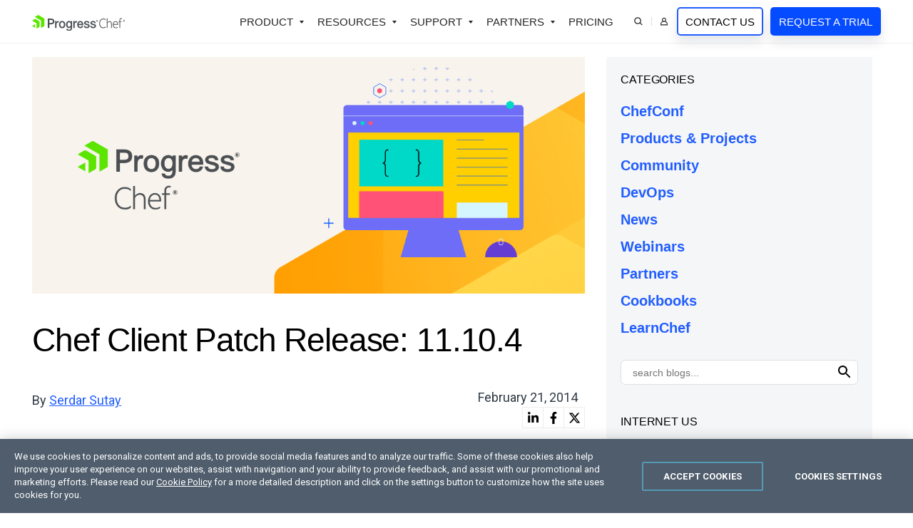

--- FILE ---
content_type: text/html; charset=utf-8
request_url: https://www.chef.io/blog/chef-client-patch-release-11-10-4
body_size: 19292
content:
 <!doctype html> <html id="html" lang="en"> <head> <meta charset="utf-8" /><script type="text/html" id="sf-tracking-consent-manager">
	<div id="tracking-consent-dialog" style="display:none" />
</script><script type="text/javascript" src="/WebResource.axd?d=DzHrpQl5URXarFHAtrmzFrYqRjD6gS4IuhzLeEyFON2caI2mkrIZ-cWZUhWtScTfFLwZXc15Hs5RXRN022ycP7VUuE8swl0YnCh5c2Ro-2N3MJzE0bDpP_DRygOemSWDX0sMq3Nk5OiQERq0n5_pLuhCzUYlqVxt4TQl_wf8C1E2ICF_Ny0cNvldm9qZdjk40&amp;t=638923997240000000">

</script> <meta http-equiv="X-UA-Compatible" content="IE=edge" /> <meta name="viewport" content="width=device-width, initial-scale=1"> <link rel="shortcut icon" href="/favicon.ico" /> <meta property="og:locale" content="en_US" /> <title>
	Chef Client Patch Release: 11.10.4 - Chef Blog | Chef
</title> <link href="https://d2i1toup5z0rfd.cloudfront.net/cache/fbf1fc0b6a35a7fbc2f2ee633c4f0ba763bb9878/css/style.min.css" rel="stylesheet" type="text/css"> <meta property="og:title" content="Chef Client Patch Release: 11.10.4 - Chef Blog | Chef" /><meta property="og:type" content="article" /><meta property="og:url" content="https://www.chef.io/blog/chef-client-patch-release-11-10-4" /><meta property="og:site_name" content="Chef Blogs" /><style type="text/css" media="all">.-w5{width:50px !important}.-fs0{font-size:0 !important}.-Link{color:#d7690c !important}.-c-orange{color:rgba(242,133,22,1) !important}.-c-grey{color:#f0f1f2 !important}a.-i-next:after{top:-1px !important}.Section-bg--bb{border-bottom:1px solid #f0f1f2}.-tint-white .-circle{position:relative;top:-2px}.Main{position:relative;z-index:1}.social-icons{width:30px;height:30px;border:solid 1px #ededed;color:#000;cursor:pointer;padding:6px 0 0 0;text-align:center;margin:0 0 0 -1px;display:inline-block}.social-icons svg{height:17px !important;pointer-events:none}.social-icons:hover{background:#000}.social-icons:hover svg{color:#fff}.blog-summary:before{width:100%;height:80px;position:absolute;left:0;bottom:0;content:"";background:#fff;background:linear-gradient(180deg,rgba(255,255,255,0) 0%,rgba(255,255,255,1) 100%)}.share-blog-post{cursor:pointer;top:-2px}.svg-share{width:14px;color:rgba(201,110,44,1)}.share-icons{position:absolute;right:20px;top:-9px;display:none !important;min-width:90px}.share-blog-post:hover .share-icons{display:inline-block !important}.blog-summary{height:80px !important;overflow:hidden}.blogpost-title-link a{color:#000 !important}.blogpost-title-link a:hover{color:#d7690c !important}.blog-content{overflow:hidden}.blog-content h3 b{font-weight:400 !important}.tag-link{background:#f3f5f6;border:solid 1px #e8e8e8;padding:5px 15px}.TK-Tag-Input-Aside-Button{background:none;padding:4px 0 0 0;line-height:normal;height:33px !important}.TK-Tag-Input{height:auto !important;line-height:normal;font-size:14px !important;padding:0 !important;margin:7px 0 0 0 !important;max-height:20px}.TK-Tag-Input-Wrapper{min-height:10px !important;border-color:#dedfdf !important;border-radius:7px;padding:0 6px}.authors-thumb img{border:solid 2px #fff;margin:0 -15px 0 0}.blog-container pre{white-space:pre-wrap;white-space:-moz-pre-wrap;white-space:-pre-wrap;white-space:-o-pre-wrap;word-wrap:break-word;line-height:normal;font-size:15px;background:#f3f5f6 !important;padding:20px}.blog-container code{white-space:pre-wrap;white-space:-moz-pre-wrap;white-space:-pre-wrap;white-space:-o-pre-wrap;word-wrap:break-word;line-height:normal;font-size:15px;background:#f3f5f6 !important;padding:2px 5px;position:relative;top:-2px;display:inline-block !important}.blog-container code .prettyprinted{display:block !important}.blog-container ul ::marker{color:#bcbcbc}.blog-container .alignleft,.blog-container .alignright{margin:0 20px 20px 0;max-width:30%;width:100%;float:left}.blog-container h2{float:none;clear:both}.blog-container table{border-bottom:1px solid #ebebeb;margin:60px 0}.blog-container table td{vertical-align:top}.blog-container table td img{max-width:40%}.blog-container h3{margin:0 0 30px 0 !important}.blog-container blockquote,.blog-container blockquote p{position:relative;z-index:2}.blog-container blockquote{margin-top:40px;margin-bottom:40px}.blog-container blockquote:before{height:1.5em;left:-2em;top:.5em;width:1.5em;color:#ffa300;position:absolute;-webkit-mask-image:url(https://d2i1toup5z0rfd.cloudfront.net/iconset/quote.svg);mask-image:url(https://d2i1toup5z0rfd.cloudfront.net/iconset/quote.svg);background:currentColor;content:"";display:inline-block;-webkit-mask-repeat:no-repeat;mask-repeat:no-repeat;-webkit-mask-size:contain;mask-size:contain;z-index:2}.blog-container blockquote p:last-child:after{height:1.5em;width:1.5em;color:#ffa300;-webkit-mask-image:url(https://d2i1toup5z0rfd.cloudfront.net/iconset/quote.svg);mask-image:url(https://d2i1toup5z0rfd.cloudfront.net/iconset/quote.svg);background:currentColor;content:"";display:inline-block;-webkit-mask-repeat:no-repeat;mask-repeat:no-repeat;-webkit-mask-size:contain;mask-size:contain;-webkit-transform:rotate(180deg);transform:rotate(180deg);margin:0 0 0 10px}blockquote.has-code{margin:40px 0 !important}blockquote.has-code:before{display:none}blockquote.has-code code{width:100% !important;display:block !important;padding:20px !important}</style><link href="https://d6vtbcy3ong79.cloudfront.net/fonts/2.0.0/css/metric.min.css" media="only screen and (min-width: 591px)" rel="stylesheet" type="text/css" /><link href="https://fonts.googleapis.com/css?family=Roboto:100,300,400,500,700&display=swap" media="only screen and (min-width: 591px)" rel="stylesheet" type="text/css" /><style type="text/css" media="all">.-w5{width:50px !important}.-bs10{box-shadow:0 0 10px 0 rgba(0,0,0,.25)}.-fs0{font-size:0 !important}.social-icons{width:30px;height:30px;border:solid 1px #ededed;color:#000;padding:6px 0 0 0;text-align:center;margin:0 0 0 -1px;display:inline-block}.social-icons svg{height:17px !important}.social-icons:hover{background:#000}.social-icons:hover svg{color:#fff}.blog-summary:before{width:100%;height:60px;position:absolute;left:0;bottom:0;content:"";background:#fff;background:linear-gradient(180deg,rgba(255,255,255,0) 0%,rgba(255,255,255,1) 100%)}.share-blog-post{cursor:pointer;top:-2px}.svg-share{width:12px;color:rgba(201,110,44,1)}.share-icons{position:absolute;right:20px;top:-9px;display:none !important;min-width:90px}.share-blog-post:hover .share-icons{display:inline-block !important}.blog-summary{height:60px !important;overflow:hidden}</style><link rel="canonical" href="https://www.chef.io/blog/chef-client-patch-release-11-10-4" /><link rel="amphtml" href="https://www.chef.io/amp/chef-client-patch-release-11-10-4/djUrUUdsTysxMW1TVzcxbDdaWGd0N3NUWVdRPQ2" /><meta name="twitter:title" content="Chef Client Patch Release: 11.10.4 - Chef Blog | Chef" /><meta name="twitter:url" content="https://www.chef.io/blog/chef-client-patch-release-11-10-4" /><meta property="og:image" content="https://www.chef.io/images/cheflibraries/logos/chef_progress_primary_logo.png" /><meta name="twitter:image" content="https://www.chef.io/images/cheflibraries/logos/chef_progress_primary_logo.png" /><meta property="fb:app_id" /><meta name="twitter:site" content="@chef" /><meta name="twitter:creator" content="@chef" /><meta name="twitter:card" content="summary_large_image" /><meta property="og:description" content="&lt;p>Hey folks,&lt;/p>
&lt;p>With the help of &lt;a href=&quot;https://github." /><meta name="twitter:description" content="&lt;p>Hey folks,&lt;/p>
&lt;p>With the help of &lt;a href=&quot;https://github." /><meta property="article:published_time" content="2014-02-21T01:08:30+00:00" /><meta property="article:modified_time" content="2023-03-06T12:11:58+00:00" /><meta property="article:publisher" content="https://www.facebook.com/getchefdotcom" /><script type="application/json" id="sf-insight-metadata">
	{"contentMetadata":"{\"Id\":\"08b7f8a1-1bb3-4263-b0ab-fde3d6b885dd\",\"ContentType\":\"BlogPost\",\"Title\":\"Chef Client Patch Release: 11.10.4\",\"CanonicalTitle\":\"Chef Client Patch Release: 11.10.4\",\"CanonicalUrl\":\"https://www.chef.io/blog/chef-client-patch-release-11-10-4\",\"DefaultLanguage\":\"en\",\"CreatedOn\":\"2023-03-06T12:11:58.637Z\",\"ModifiedOn\":\"2023-03-06T12:11:58.637Z\",\"SiteId\":\"4e802ee8-4136-4a06-9fea-937635e4717b\",\"SiteName\":\"Chef\",\"ModuleName\":\"Blogs\",\"ContentPath\":{\"Id\":\"6a1d11b8-634d-41c4-9ae5-078c48f408db\",\"Title\":\"General\",\"Type\":\"Blog\"},\"Hierarchies\":[{\"Id\":\"967309fb-d809-4029-af84-4d38d0e7ca90\",\"Title\":\"release\",\"Parent\":{\"Id\":\"e5cd6d69-1543-427b-ad62-688a99f5e7d4\",\"Title\":\"Categories\"}},{\"Id\":\"0a3bdfc2-6107-4913-8c15-e6eec099de67\",\"Title\":\"Releases\",\"Parent\":{\"Id\":\"e5cd6d69-1543-427b-ad62-688a99f5e7d4\",\"Title\":\"Categories\"}}],\"SFDataProviderName\":\"chefblogs\",\"PageId\":\"83196fd1-cf61-4270-9003-0859708dc740\",\"PageTitle\":\"Details\",\"PageCanonicalTitle\":\"Details\",\"PageCanonicalUrl\":\"https://www.chef.io/blog/details\"}","videosMetadata":"[]"}
</script><script type="application/json" id="sf-insight-settings">
	{"apiServerUrl":"https://api.insight.sitefinity.com","apiKey":"67cbe6c3-d62b-526d-3c7b-d736a0cd7904","applicationName":"Website","trackingCookieDomain":".chef.io","keepDecTrackingCookieOnTrackingConsentRejection":false,"slidingExpirationForTrackingCookie":false,"maxAgeForTrackingCookieInDays":365,"trackYouTubeVideos":true,"crossDomainTrackingEntries":["progress.com","community.progress.com","sso.kemp.ax","kemptechnologies.com","freeloadbalancer.com","www.whatsupgold.com","www.flowmon.com","www.chef.io","community.chef.io","www.sharefile.com"],"strategy":"Persist|False","docsHrefTestExpressions":[".*\\/docs\\/.+\\.{1}.+((\\?|\\\u0026)sfvrsn=.+){1}$",".+((\\?|\\\u0026)sf_dm_key=.+){1}$"],"sessionLengthInMinutes":30,"trackVimeoVideos":true,"useSecureCookies":true}
</script><script type="text/javascript" src="/WebResource.axd?d=[base64]&amp;t=638923997460000000">

</script><script src="https://cdn.insight.sitefinity.com/sdk/sitefinity-insight-client.min.3.1.44.js" crossorigin="" async="async">

</script><meta name="description" content="&lt;p>Hey folks,&lt;/p>
&lt;p>With the help of &lt;a href=&quot;https://github." /></head> <body id="chef"> <script type="text/plain" class="optanon-category-2" src="//script.crazyegg.com/pages/scripts/0087/4351.js"></script> <style>
	.anti-flicker-hide {
		opacity: 0 !important;
	}
</style> <script src="/abtesting/active-ab-tests.js">
</script> <script>
	

window.ABTestingAntiflicker = window.ABTestingAntiflicker ?? {};
window.ABTestingAntiflicker.wildcardMatchUrl = function(pattern, url) {
  try {
    const urlObject = new URL(url);

	const parts = pattern.split('?', 2);
	const pathPatternPart = parts[0] || '';
	const queryPatternPart = parts[1] || '';

    const escapeForRegularExpression = (text) => {
      return text.replace(/[.*+?^${}()|[\]\\]/g, '\\$&').replace(/\\\*/g, '.*');
    };

	// Build the path regular expression from the wildcard pattern
    const pathRegularExpressionPattern =
      '^' + escapeForRegularExpression(pathPatternPart) + '$';

    const pathRegularExpression = new RegExp(pathRegularExpressionPattern, 'i');

    // Compare URL path (with and without trailing slash)
    const urlWithoutQuery =
      urlObject.origin + urlObject.pathname;

    const urlWithoutTrailingSlash = urlWithoutQuery.replace(/\/+$/, '');

    const basePathMatches =
      pathRegularExpression.test(urlWithoutQuery) ||
      pathRegularExpression.test(urlWithoutTrailingSlash);

    if (!basePathMatches) {
      return false;
    }

    if (queryPatternPart.trim().length === 0) {
      return true;
    }

    // Validate query conditions from the pattern
    const queryStringParameters = new URLSearchParams(urlObject.search);
    const patternPairs = queryPatternPart.split('&').filter((s) => s.length > 0);

    for (const pairString of patternPairs) {
      const keyValueParts = pairString.split('=', 2);
      const key = keyValueParts[0];
      const valuePatternRaw = keyValueParts.length > 1 ? keyValueParts[1] : null;

      if (!key || !queryStringParameters.has(key)) {
        return false;
      }

      // Only presence required if no value specified
      if (valuePatternRaw === null) {
        continue;
      }

      const valueRegularExpressionPattern =
        '^' + escapeForRegularExpression(valuePatternRaw) + '$';

      const valueRegularExpression = new RegExp(valueRegularExpressionPattern, 'i');
      const actualValue = queryStringParameters.get(key) ?? '';

      if (!valueRegularExpression.test(actualValue)) {
        return false;
      }
    }

    return true;
  } catch (error) {
    console.error(error);
    return false;
  }
}

let shouldRunScript = false;
if (window.ABTestingAntiflicker?.wildcardMatchUrl && window.ABTestingAntiflicker?.activeABTestUrls?.length > 0) {
	for (var urlPattern of window.ABTestingAntiflicker.activeABTestUrls) {
		if (window.ABTestingAntiflicker.wildcardMatchUrl(urlPattern, window.location.href)) {
			shouldRunScript = true;
			break;
		}
	}
}

if (shouldRunScript) {
	let className = "anti-flicker-hide";
	document.body.classList.add(className);

	// Display the page after a certain Timeout
	setTimeout(() => {
		document.body.classList.remove(className);
	}, 3000);

	// Display the page after CrazyEgg A/B testing evaluation has finished and the action is not redirect
	window.CE_READY = window.CE_READY || [];
	window.CE_READY.push(function () {
		if (CE2?.ABTest?.emitter?.on) {
			CE2.ABTest.emitter.on("variant", (args) => {
				var isRedirectABTest = false;
				var testId = args?.test?.id;
				var variantId = args?.variant?.id;
				var redirectUrl = window.CE2.flows?.[testId]?.variants?.[variantId]?.redirectUrl;
				if (redirectUrl && redirectUrl !== window.location.href) {
					isRedirectABTest = true;
				}

				if (!isRedirectABTest) {
					setTimeout(() => {
						document.body.classList.remove(className);

						// Add a class to body to signify that an AB test has been executed
						// This is to be used for automated testing of the functionality
						document.body.classList.add('ab-test-executed');
					}, 200);
				}
			});
		}
		else {
			// A/B test API has changed. Display the page after shorter timeout
			setTimeout(() => {
				document.body.classList.remove(className);
			}, 500);
		}
	});

	// Display the page if the user hasn't accepted Performance cookies
	(function () {
		var script = document.createElement('script');
		script.type = 'text/plain';
		script.className = 'optanon-category-1';
		script.text = `
			if (!window.OptanonGroups.PerformanceCookies || !window.isOptanonGroupActive || !window.isOptanonGroupActive(window.OptanonGroups.PerformanceCookies, true)) {
				document.body.classList.remove("anti-flicker-hide");
			}
		`;

		var body = document.body;
		body.insertBefore(script, body.firstChild);
	})();
}

</script> 
<nav class="Nav">
  <div class="Nav-Container container">
    <input type="checkbox" class="Nav-Toggle" id="mobile-nav" />
    <div class="Nav-Logo"><a href="#Content_TDA3D64C3003_Col00"
        class="Skip-Link js-noanchor Btn Btn--ghost -tint-white -mt0"
        onclick="javascript: () => document.querySelector(`${this.getAttribute('href')} > :first-child`).focus()">
        skip navigation      </a>
      <a href="/">
        <img height="41"
          width="195"
          src="https://d1l5pp53ux74mz.cloudfront.net/images/cheflibraries/logos/progress-chef-primary-logo-svg.svg?sfvrsn=5865c2aa_3"
          alt="Chef Progress Primary Logo" />
      </a>
    </div>
    <label type="checkbox" class="Nav-ToggleLabel" for="mobile-nav">
      <svg id="menu" class="Nav-ToggleLabel" xmlns="http://www.w3.org/2000/svg" viewBox="0 0 100 80" width="22" height="16" role="img" aria-label="Menu icon" preserveAspectRatio="xMidYMid meet"><line x1="10" y1="40" x2="90" y2="40"></line><line x1="10" y1="40" x2="90" y2="40"></line><line x1="10" y1="40" x2="90" y2="40"></line></svg>
    </label>
    <div class="Nav-Content">
      <div class="Nav-Main"> 
        <ul class="List0">
          <li class="-has-dropdown js-tglslf-is-open">
            <button type="button" aria-label="Open Products Dropdown">Product</button>
            <div class="Nav-Dropdown Nav-Dropdown--full">
              <div class="container">
<div class="row row--separated -l-mb1">
  <div class="col -fourth -l-mb1 -br -mr3 -pr -pr1 -s-full">
    <div>
      <h5 class="-mb2">Chef Platform</h5>
      <p class="-fs14">Unify infrastructure, compliance, orchestration and more on one single platform.</p>
      <a href="/products/chef-360-saas" class="-i-next -i-arrow -fw5 -c-link">Explore the Platform</a>
    </div>
  </div>
  <div class="col -two-thirds -mb0">
    <div class="row -l-mb0">
      <div class="col -half -s-full">
        <div>
          <h6 class="-mb2">Capabilities</h6>
          <ul class="List0 -mb2">
            <li><a href="/products/chef-infrastructure-management">Infrastructure Management</a></li>
            <li><a href="/products/chef-compliance">Compliance Management</a></li>
            <li><a href="/products/job-orchestration">Job Orchestration</a></li>
            <li><a href="/products/node-management">Node Management</a></li>
            <li><a href="/products/chef-app-delivery">Application Delivery</a></li>
            <li><a href="/products/chef-cloud-security">Cloud Security</a></li>
          </ul>
        </div>
      </div>
      <div class="col -half -l-mb1 -s-full">
        <div>
          <h6 class="-mb2">Solutions</h6>
          <ul class="List0">
            <li><a href="/solutions/patch-management">Patch Management</a></li>
            <li><a href="/solutions/zero-trust-security">Zero Trust Security</a></li>
            <li><a href="/solutions/cloud-native">Cloud-Native App Delivery</a></li>
            <li><a href="/products/chef-saas">SaaS Deployment of Chef Products</a></li>
            <li><a href="/solutions/agentless-automation">Agentless Automation</a></li>
            <li><a href="/products/chef-edge-management">Edge Management</a></li>
          </ul>
          <a href="/solutions" class="-i-next -i-arrow -fw5 -c-link">All Solutions</a>
        </div>
      </div>
    </div>
  </div>
</div>
              </div>
            </div>
          </li>
          <li class="-has-dropdown js-tglslf-is-open">
            <button type="button" aria-label="Open Resources Dropdown">Resources</button>
            <div class="Nav-Dropdown Nav-Dropdown--3col">
              <div class="container">
                <div class="row">
                  <div class="col -half -l-mb0">
                    <ul class="List0">
                      <li><a href="/downloads">Downloads</a></li>
                      <li><a href="https://docs.chef.io" target="_blank">Documentation</a></li>
                      <li><a href="/training/tutorials" target="_blank">Online Courses</a></li>
                      <li><a href="/customer-validation-program">Customer Validation Program</a></li>

                    </ul>
                  </div>
                  <div class="col -half -l-mb0">
                    <ul class="List0">
                      <li><a href="/blog">Blog</a></li>
                      <li><a href="/webinars">Webinars</a></li>
                      <li><a href="/customers">Customer Success</a></li>
                      <li><a href="/resources">Resource Library</a></li>
                      <li><a href="https://www.progress.com/trust-center/chef" target="_blank" rel="noopener">Trust Center</a></li>
                    </ul>
                  </div>
                </div>
              </div>
            </div>
          </li>
          <li class="-has-dropdown js-tglslf-is-open">
            <button type="button" aria-label="Open Partners Dropdown">Support</button>
            <div class="Nav-Dropdown">
              <div class="container -xl-pl2 -xl-pr2 -l-pl0">
                    <ul class="List0">
                      <li><a href="/training">Training</a></li>
                      <li><a href="/support">Support</a></li>
                      <li><a href="/professional-services">Professional Services</a></li>
                      <li><a href="https://community.chef.io" target="_blank">Developer Community</a></li>
                    </ul>
              </div>
            </div>
          </li>
          <li class="-has-dropdown js-tglslf-is-open">
            <button type="button" aria-label="Open Partners Dropdown">Partners</button>
            <div class="Nav-Dropdown">
              <div class="container -xl-pl2 -xl-pr2 -l-pl0">
                    <ul class="List0">
                      <li><a href="https://www.progress.com/partners/partner-locator?Products=Chef" target="_blank">Find a Partner</a></li>
                      <li><a href="https://www.progress.com/partners/why-partner" target="_blank">Become a Partner</a></li>
                      <li><a href="https://partnerlink.progress.com/s/" target="_blank">Partner Login</a></li>
                      <li><a href="https://www.progress.com/partners/deal-registration" target="_blank">Deal Registration</a></li>
                    </ul>
              </div>
            </div>
          </li>
          <li><a href="/how-to-buy">Pricing</a></li>
          <li class="-has-dropdown -icon -l-p1">
            <button type="button" id="js-search-trigger" aria-label="Open Search Dropdown">
              <svg xmlns="http://www.w3.org/2000/svg" width="15" height="15" viewBox="0 0 12 12" aria-labelledby="chef-submit-search">
                <title id="chef-submit-search">Submit Search</title>
                <path d="M8.09109 7.91051C7.4238 8.61947 6.53019 9.07357 5.56415 9.1946C4.5981 9.31563 3.62009 9.09602 2.79853 8.5736C1.97696 8.05117 1.36328 7.25862 1.06316 6.33243C0.763034 5.40625 0.795256 4.4044 1.15427 3.49941C1.51329 2.59443 2.17664 1.84295 3.03007 1.37439C3.8835 0.905835 4.87361 0.749527 5.82988 0.932386C6.78615 1.11524 7.64874 1.62582 8.26909 2.3762C8.88944 3.12657 9.22872 4.06977 9.22852 5.04337C9.22951 6.10928 8.82253 7.13516 8.09109 7.91051ZM8.09109 7.91051L11.3259 11.1428" style="fill: none" fill="none" stroke="currentColor" stroke-width="1.3px"></path>
              </svg>
            </button>
            <div class="Nav-Dropdown Nav-Dropdown--full Search-Dropdown">
              <div class="container">
              <form class="Nav-Search" method="GET" action="/search">
                <input type="search" placeholder="Search…" name="q" required="required" class="-mwn" style="flex-shrink:1" />
                <button type="submit" class="Btn Btn--ghost" aria-label="Search">Search</button>
              </form>
              </div>
            </div>
          </li>
          <li class="-has-dropdown -icon js-tglslf-is-open">
            <button type="button" id="js-user-trigger" aria-label="Open User Dropdown" class="-l-pl0">
              <svg width="15" height="15" viewBox="0 0 12 14" xmlns="http://www.w3.org/2000/svg" role="img" aria-labelledby="chef-login-icon">
                <title id="chef-login-icon">Login</title>
                <path d="M0.857422 12.7151V11.4244C0.859235 10.2883 1.31134 9.19928 2.11468 8.39594C2.91801 7.59261 4.00705 7.1405 5.14314 7.13869H6.78878C7.92508 7.13982 9.01376 7.59246 9.81724 8.39594C10.6207 9.19942 11.0734 10.2881 11.0745 11.4244V12.7151H0.857422ZM3.17606 4.35465C3.17555 3.80296 3.33863 3.26335 3.64481 2.80442C3.951 2.3455 4.38577 1.98788 4.89537 1.77652C5.40497 1.56516 5.96642 1.50998 6.50753 1.61748C7.04865 1.72499 7.54544 1.99077 7.93555 2.38087C8.32565 2.77098 8.59144 3.26777 8.69894 3.80889C8.80644 4.35 8.75126 4.91145 8.5399 5.42105C8.32854 5.93065 7.97092 6.36543 7.512 6.67161C7.05307 6.9778 6.51346 7.14087 5.96177 7.14036C5.22303 7.14013 4.51372 6.84577 3.99135 6.3234C3.46898 5.80102 3.17629 5.09339 3.17606 4.35465Z" style="fill: none;" fill="none" stroke="currentColor" stroke-width="1.3px"></path>
              </svg>
              <span class="-dn -l-dib -l-ml1">User</span>
            </button>
            <div class="Nav-Dropdown">
              <div class="container">
                <h6>My Account</h6>
                <ul class="List0">
                  <li><a href="https://manage.chef.io/login" target="_blank">Hosted Chef Console</a></li>
                  <li><a href="https://community.progress.com/s/downloads-chef" target="_blank" rel="noopener">My Downloads</a></li>
                  <li><a href="https://community.progress.com/s/products/chef" target="_blank" rel="noopener">SupportLink</a></li>
                </ul>
              </div>
            </div>
          </li>
          <li>
            <a href="/contact-us" class="Btn Btn--ghost -mb0 -ml2 -l-mb2 -xl-ml0 -xl-pl1 -xl-pr1" aria-label="Contact Us">Contact Us</a> 
            <a href="/trial" class="Btn -mb0 -ml2 -xl-ml1 -l-ml0 -l-mb1 -xl-pl1 -xl-pr1" aria-label="Request a Trial">Request a Trial</a>
          </li>
        </ul>
      </div>
    </div>
  </div>
</nav><main id="Content_TDA3D64C3003_Col00" class="sf_colsIn Main Page-Content" data-sf-element="Row" data-placeholder-label="Main - Place page content here."><section class="Section -pt2" data-sf-element="Row">
  <div id="Content_T3123B50D001_Col00" class="sf_colsIn container" data-sf-element="Column 1" data-placeholder-label="Section"><div class="row" data-sf-element="Row">
  <div id="Content_T3123B50D002_Col00" class="sf_colsIn col-9 -l-full blog-container" data-sf-element="Column 1" data-placeholder-label="Column 1">





<div >
		<div class="Embed Embed--21by9 -mb4">
			<div class="Section-bg Section-bg--center"> <img data-sf-ec-immutable="" src="https://www.chef.io/images/cheflibraries/blogs/blog-desktop_100x385.png?sfvrsn=b9dc27ec_0" title="Blog-Desktop_100x385" alt="Blog-Desktop_100x385" /> </div>
		</div>
	<h1 class="-mb4">Chef Client Patch Release: 11.10.4</h1>
	<div class="row">
		<div class=" col-8 -m-twothird -vam -db">
					<div class="-dib">
						<p class="-dib -fs14 -mr1">
							By <a href='/blog/author/serdar'
						   rel="author" title='Serdar Sutay' itemprop="url"> <span itemprop="name">Serdar Sutay</span> </a>
					</p>
				</div>


		</div>
		<div class="col-4 -m-third -vam -db -tar -s-tal">
			<p class="-dib -fs14 -mb0 -vam -pr1">
				<time class="article-time published" datetime='2014-02-21T01:08:30.0000000Z' itemprop="datePublished">February 21, 2014</time>
			</p>
			<div class="-dib -tar  -m-tal -fs0 -vam">
				<span role="link" tabindex="0" class="social-icons js-social-linkedin">
					<svg aria-hidden="true" focusable="false" data-prefix="fab" data-icon="linkedin-in" role="img" xmlns="http://www.w3.org/2000/svg" viewBox="0 0 448 512" class="svg-inline--fa fa-linkedin-in fa-w-14 fa-2x">
						<path fill="currentColor" d="M100.28 448H7.4V148.9h92.88zM53.79 108.1C24.09 108.1 0 83.5 0 53.8a53.79 53.79 0 0 1 107.58 0c0 29.7-24.1 54.3-53.79 54.3zM447.9 448h-92.68V302.4c0-34.7-.7-79.2-48.29-79.2-48.29 0-55.69 37.7-55.69 76.7V448h-92.78V148.9h89.08v40.8h1.3c12.4-23.5 42.69-48.3 87.88-48.3 94 0 111.28 61.9 111.28 142.3V448z"></path>
					</svg>
				</span> <span role="link" tabindex="0" class="social-icons js-social-facebook">
					<svg aria-hidden="true" focusable="false" data-prefix="fab" data-icon="facebook-f" role="img" xmlns="http://www.w3.org/2000/svg" viewBox="0 0 320 512" class="svg-inline--fa fa-facebook-f fa-w-10 fa-2x">
						<path fill="currentColor" d="M279.14 288l14.22-92.66h-88.91v-60.13c0-25.35 12.42-50.06 52.24-50.06h40.42V6.26S260.43 0 225.36 0c-73.22 0-121.08 44.38-121.08 124.72v70.62H22.89V288h81.39v224h100.17V288z"></path>
					</svg>
				</span> <span role="link" tabindex="0" class="social-icons js-social-twitter">
					<svg aria-hidden="true" focusable="false" data-prefix="fab" data-icon="twitter" role="img" xmlns="http://www.w3.org/2000/svg" viewBox="0 0 512 512" class="svg-inline--fa fa-twitter fa-w-16 fa-2x">
						<path fill="currentColor" d="M389.2 48h70.6L305.6 224.2 487 464H345L233.7 318.6 106.5 464H35.8L200.7 275.5 26.8 48H172.4L272.9 180.9 389.2 48zM364.4 421.8h39.1L151.1 88h-42L364.4 421.8z" />
					</svg>
				</span>
			</div>
		</div>
	</div>
	<div class="blog-content" ><p>Hey folks,</p>
<p>With the help of <a href="https://github.com/jonlives" target="_blank">Jon</a>&nbsp;we have identified two regressions in Chef Client 11.10.2: <a href="https://tickets.opscode.com/browse/CHEF-5048" target="_blank">CHEF-5048</a> &amp; <a href="https://tickets.opscode.com/browse/CHEF-5052" target="_blank">CHEF-5052</a>.</p>
<p>Today we’ve released a new version 11.10.4 which fixes these two regressions.</p>
<p>If you are using application cookbook, you will run into issues similar to the one below if you are using 11.10.0 or 11.10.2. Upgrading to 11.10.4 will resolve these issues.</p>
<pre> FATAL: Chef::Exceptions::CookbookNotFound: Cookbook none not found. If you're loading none from another cookbook, make sure you configure the dependency in your metadata </pre>
<p>We’re doing our best to ensure the existing functionality of Chef is not broken with our new releases. When it is broken, this becomes our highest priority. Thanks to&nbsp;<a href="https://github.com/jonlives" target="_blank">Jon</a>&nbsp;for discovering and working with us to get this issue resolved.</p>
<p>Let us know if you are experiencing any issues with this new release.</p></div>


		<div class="row -mt4  ">
			<div class="col-10 -m-twothird -vam">
				<div class="-dib">
					<div class="-fs14 -fw6">Posted in:</div>
<a href="/blog/category/release" title="release"
						itemprop="url" class="-fs16 -mr1"> <span itemprop="name">release</span> </a><a href="/blog/category/releases" title="Releases"
						itemprop="url" class="-fs16 -mr1"> <span itemprop="name">Releases</span> </a>				</div>
			</div>
			<div class=" col-2 -m-third -vam -m-tar -m-db -s-tal">
				<div class="-dib -tar  -m-tal -fs0">
					<span role="link" tabindex="0" class="social-icons js-social-linkedin">
						<svg aria-hidden="true" focusable="false" data-prefix="fab" data-icon="linkedin-in" role="img" xmlns="http://www.w3.org/2000/svg" viewBox="0 0 448 512" class="svg-inline--fa fa-linkedin-in fa-w-14 fa-2x">
							<path fill="currentColor" d="M100.28 448H7.4V148.9h92.88zM53.79 108.1C24.09 108.1 0 83.5 0 53.8a53.79 53.79 0 0 1 107.58 0c0 29.7-24.1 54.3-53.79 54.3zM447.9 448h-92.68V302.4c0-34.7-.7-79.2-48.29-79.2-48.29 0-55.69 37.7-55.69 76.7V448h-92.78V148.9h89.08v40.8h1.3c12.4-23.5 42.69-48.3 87.88-48.3 94 0 111.28 61.9 111.28 142.3V448z"></path>
						</svg>
					</span> <span role="link" tabindex="0" class="social-icons js-social-facebook">
						<svg aria-hidden="true" focusable="false" data-prefix="fab" data-icon="facebook-f" role="img" xmlns="http://www.w3.org/2000/svg" viewBox="0 0 320 512" class="svg-inline--fa fa-facebook-f fa-w-10 fa-2x">
							<path fill="currentColor" d="M279.14 288l14.22-92.66h-88.91v-60.13c0-25.35 12.42-50.06 52.24-50.06h40.42V6.26S260.43 0 225.36 0c-73.22 0-121.08 44.38-121.08 124.72v70.62H22.89V288h81.39v224h100.17V288z"></path>
						</svg>
					</span> <span role="link" tabindex="0" class="social-icons js-social-twitter">
						<svg aria-hidden="true" focusable="false" data-prefix="fab" data-icon="twitter" role="img" xmlns="http://www.w3.org/2000/svg" viewBox="0 0 512 512" class="svg-inline--fa fa-twitter fa-w-16 fa-2x">
							<path fill="currentColor" d="M389.2 48h70.6L305.6 224.2 487 464H345L233.7 318.6 106.5 464H35.8L200.7 275.5 26.8 48H172.4L272.9 180.9 389.2 48zM364.4 421.8h39.1L151.1 88h-42L364.4 421.8z" />
						</svg>
					</span>
				</div>
			</div>
		</div>




				<div class="-tint-lightgrey -pt4 -pr5 -pb3 -pl5">
				<div class="row">
						<div class="col-2">
							<img src="/images/cheflibraries/blogs/author-thumb.png" alt="" class="-circle -mt1">
						</div>
					<div class="col-10">
						<h3>Serdar Sutay</h3>
							<div class="-fs16 -mb2"></div>

					</div>
				</div>
			</div>
</div>

<script type="application/ld+json">{"@context":"https://schema.org","@type":"BlogPosting","mainEntityOfPage":{"@type":"WebPage","@id":"https://www.chef.io/blog/chef-client-patch-release-11-10-4"},"headline":"Chef Client Patch Release: 11.10.4","image":{"@type":"ImageObject","url":"https://www.chef.io/images/cheflibraries/blogs/blog-desktop_100x385.png?sfvrsn=b9dc27ec_0","caption":"Blog-Desktop_100x385","height":462,"width":1200},"author":{"@type":"Person","name":"Serdar Sutay"},"datePublished":"2014-02-21","dateModified":"2023-03-06","publisher":{"@type":"Organization","name":"Chef","url":"http://www.chef.io/","sameAs":["https://www.facebook.com/getchefdotcom","https://twitter.com/chef","https://www.linkedin.com/company/chef-software","http://chef.github.io","https://www.youtube.com/user/getchef"],"logo":{"@type":"ImageObject","url":"https://www.chef.io/images/cheflibraries/logos/chef-logo.svg"}},"description":null}</script></div>
  <div id="Content_T3123B50D002_Col01" class="sf_colsIn col-3 -l-full" data-sf-element="Column 2" data-placeholder-label="Column 2"><div id="Content_T3123B50D003_Col00" class="sf_colsIn -tint-lightgrey -p2 -ha -mb2" data-sf-element="Row" data-placeholder-label="EmptyWrapper">


<h4 class="-fs16 -fw4 -ttu">Categories</h4><ul class="List0 -mb2 -ff-title"><li class="-pb1"><a data-sf-ec-immutable="" href="/blog/category/chefconf " class="-fw6 -fs22">ChefConf </a></li><li class="-pb1"><a data-sf-ec-immutable="" href="/blog/category/products-and-projects" class="-fw6 -fs22">Products &amp; Projects </a></li><li class="-pb1"><a data-sf-ec-immutable="" href="/blog/category/community " class="-fw6 -fs22">Community </a></li><li class="-pb1"><a data-sf-ec-immutable="" href="/blog/category/devops" class="-fw6 -fs22">DevOps </a></li><li class="-pb1"><a data-sf-ec-immutable="" href="/blog/category/news" class="-fw6 -fs22">News </a></li><li class="-pb1"><a data-sf-ec-immutable="" href="/blog/category/webinar" class="-fw6 -fs22">Webinars </a></li><li class="-pb1"><a data-sf-ec-immutable="" href="/blog/category/partners" class="-fw6 -fs22">Partners </a></li><li class="-pb1"><a data-sf-ec-immutable="" href="/blog/category/cookbooks" class="-fw6 -fs22">Cookbooks </a></li><li class="-pb1"><a data-sf-ec-immutable="" href="/blog/category/learnchef" class="-fw6 -fs22">LearnChef </a></li></ul><div id="Content_T3123B50D008_Col00" class="sf_colsIn " data-sf-element="Row" data-placeholder-label="Row">

<aside class="SearchAside">
  <tk-site-search
    data-redirect='true'
    data-tag-input-placeholder='search blogs...'
    data-tag-input-button-class='TK-Tag-Input-Aside-Button'
    data-redirect-uri='/blog/search?filter=source%3Dchef.io/blog'>
  </tk-site-search>
</aside>
</div>



<h4 class="-fs16 -fw4 -ttu">INTERNET US</h4>


<div class="-fs0"><a href="https://github.com/chef" class="social-icons" aria-label="github profile"><svg aria-hidden="true" focusable="false" data-prefix="fab" data-icon="github" role="img" xmlns="http://www.w3.org/2000/svg" viewBox="0 0 496 512" class="svg-inline--fa fa-github fa-w-16 fa-3x"><path fill="currentColor" d="M165.9 397.4c0 2-2.3 3.6-5.2 3.6-3.3.3-5.6-1.3-5.6-3.6 0-2 2.3-3.6 5.2-3.6 3-.3 5.6 1.3 5.6 3.6zm-31.1-4.5c-.7 2 1.3 4.3 4.3 4.9 2.6 1 5.6 0 6.2-2s-1.3-4.3-4.3-5.2c-2.6-.7-5.5.3-6.2 2.3zm44.2-1.7c-2.9.7-4.9 2.6-4.6 4.9.3 2 2.9 3.3 5.9 2.6 2.9-.7 4.9-2.6 4.6-4.6-.3-1.9-3-3.2-5.9-2.9zM244.8 8C106.1 8 0 113.3 0 252c0 110.9 69.8 205.8 169.5 239.2 12.8 2.3 17.3-5.6 17.3-12.1 0-6.2-.3-40.4-.3-61.4 0 0-70 15-84.7-29.8 0 0-11.4-29.1-27.8-36.6 0 0-22.9-15.7 1.6-15.4 0 0 24.9 2 38.6 25.8 21.9 38.6 58.6 27.5 72.9 20.9 2.3-16 8.8-27.1 16-33.7-55.9-6.2-112.3-14.3-112.3-110.5 0-27.5 7.6-41.3 23.6-58.9-2.6-6.5-11.1-33.3 2.6-67.9 20.9-6.5 69 27 69 27 20-5.6 41.5-8.5 62.8-8.5s42.8 2.9 62.8 8.5c0 0 48.1-33.6 69-27 13.7 34.7 5.2 61.4 2.6 67.9 16 17.7 25.8 31.5 25.8 58.9 0 96.5-58.9 104.2-114.8 110.5 9.2 7.9 17 22.9 17 46.4 0 33.7-.3 75.4-.3 83.6 0 6.5 4.6 14.4 17.3 12.1C428.2 457.8 496 362.9 496 252 496 113.3 383.5 8 244.8 8zM97.2 352.9c-1.3 1-1 3.3.7 5.2 1.6 1.6 3.9 2.3 5.2 1 1.3-1 1-3.3-.7-5.2-1.6-1.6-3.9-2.3-5.2-1zm-10.8-8.1c-.7 1.3.3 2.9 2.3 3.9 1.6 1 3.6.7 4.3-.7.7-1.3-.3-2.9-2.3-3.9-2-.6-3.6-.3-4.3.7zm32.4 35.6c-1.6 1.3-1 4.3 1.3 6.2 2.3 2.3 5.2 2.6 6.5 1 1.3-1.3.7-4.3-1.3-6.2-2.2-2.3-5.2-2.6-6.5-1zm-11.4-14.7c-1.6 1-1.6 3.6 0 5.9 1.6 2.3 4.3 3.3 5.6 2.3 1.6-1.3 1.6-3.9 0-6.2-1.4-2.3-4-3.3-5.6-2z"></path></svg>
 </a>
 <a href="https://www.linkedin.com/company/chef-software" class="social-icons" aria-label="linkedin profile"><svg aria-hidden="true" focusable="false" data-prefix="fab" data-icon="linkedin-in" role="img" xmlns="http://www.w3.org/2000/svg" viewBox="0 0 448 512" class="svg-inline--fa fa-linkedin-in fa-w-14 fa-2x"><path fill="currentColor" d="M100.28 448H7.4V148.9h92.88zM53.79 108.1C24.09 108.1 0 83.5 0 53.8a53.79 53.79 0 0 1 107.58 0c0 29.7-24.1 54.3-53.79 54.3zM447.9 448h-92.68V302.4c0-34.7-.7-79.2-48.29-79.2-48.29 0-55.69 37.7-55.69 76.7V448h-92.78V148.9h89.08v40.8h1.3c12.4-23.5 42.69-48.3 87.88-48.3 94 0 111.28 61.9 111.28 142.3V448z"></path></svg>
 </a> <a href="https://www.facebook.com/getchefdotcom" class="social-icons" aria-label="facebook profile">
 <svg aria-hidden="true" focusable="false" data-prefix="fab" data-icon="facebook-f" role="img" xmlns="http://www.w3.org/2000/svg" viewBox="0 0 320 512" class="svg-inline--fa fa-facebook-f fa-w-10 fa-2x"><path fill="currentColor" d="M279.14 288l14.22-92.66h-88.91v-60.13c0-25.35 12.42-50.06 52.24-50.06h40.42V6.26S260.43 0 225.36 0c-73.22 0-121.08 44.38-121.08 124.72v70.62H22.89V288h81.39v224h100.17V288z"></path></svg>
 </a> <a href="https://x.com/chef" class="social-icons" aria-label="x profile">
 <svg aria-hidden="true" focusable="false" data-prefix="fab" data-icon="twitter" role="img" xmlns="http://www.w3.org/2000/svg" viewBox="0 0 512 512" class="svg-inline--fa fa-twitter fa-w-16 fa-2x"><path fill="currentColor" d="M389.2 48h70.6L305.6 224.2 487 464H345L233.7 318.6 106.5 464H35.8L200.7 275.5 26.8 48H172.4L272.9 180.9 389.2 48zM364.4 421.8h39.1L151.1 88h-42L364.4 421.8z"></path></svg>
 </a>
 <a href="https://www.youtube.com/user/getchef" class="social-icons" aria-label="youtube profile"><svg aria-hidden="true" focusable="false" data-prefix="fab" data-icon="youtube" role="img" xmlns="http://www.w3.org/2000/svg" viewBox="0 0 576 512" class="svg-inline--fa fa-youtube fa-w-18 fa-3x"><path fill="currentColor" d="M549.655 124.083c-6.281-23.65-24.787-42.276-48.284-48.597C458.781 64 288 64 288 64S117.22 64 74.629 75.486c-23.497 6.322-42.003 24.947-48.284 48.597-11.412 42.867-11.412 132.305-11.412 132.305s0 89.438 11.412 132.305c6.281 23.65 24.787 41.5 48.284 47.821C117.22 448 288 448 288 448s170.78 0 213.371-11.486c23.497-6.321 42.003-24.171 48.284-47.821 11.412-42.867 11.412-132.305 11.412-132.305s0-89.438-11.412-132.305zm-317.51 213.508V175.185l142.739 81.205-142.739 81.201z"></path></svg>
 </a>

 <a href="https://www.instagram.com/chef_software/" class="social-icons" aria-label="instagram profile"><svg aria-hidden="true" focusable="false" data-prefix="fab" data-icon="instagram" role="img" xmlns="http://www.w3.org/2000/svg" viewBox="0 0 448 512" class="svg-inline--fa fa-instagram fa-w-14 fa-3x"><path fill="currentColor" d="M224.1 141c-63.6 0-114.9 51.3-114.9 114.9s51.3 114.9 114.9 114.9S339 319.5 339 255.9 287.7 141 224.1 141zm0 189.6c-41.1 0-74.7-33.5-74.7-74.7s33.5-74.7 74.7-74.7 74.7 33.5 74.7 74.7-33.6 74.7-74.7 74.7zm146.4-194.3c0 14.9-12 26.8-26.8 26.8-14.9 0-26.8-12-26.8-26.8s12-26.8 26.8-26.8 26.8 12 26.8 26.8zm76.1 27.2c-1.7-35.9-9.9-67.7-36.2-93.9-26.2-26.2-58-34.4-93.9-36.2-37-2.1-147.9-2.1-184.9 0-35.8 1.7-67.6 9.9-93.9 36.1s-34.4 58-36.2 93.9c-2.1 37-2.1 147.9 0 184.9 1.7 35.9 9.9 67.7 36.2 93.9s58 34.4 93.9 36.2c37 2.1 147.9 2.1 184.9 0 35.9-1.7 67.7-9.9 93.9-36.2 26.2-26.2 34.4-58 36.2-93.9 2.1-37 2.1-147.8 0-184.8zM398.8 388c-7.8 19.6-22.9 34.7-42.6 42.6-29.5 11.7-99.5 9-132.1 9s-102.7 2.6-132.1-9c-19.6-7.8-34.7-22.9-42.6-42.6-11.7-29.5-9-99.5-9-132.1s-2.6-102.7 9-132.1c7.8-19.6 22.9-34.7 42.6-42.6 29.5-11.7 99.5-9 132.1-9s102.7-2.6 132.1 9c19.6 7.8 34.7 22.9 42.6 42.6 11.7 29.5 9 99.5 9 132.1s2.7 102.7-9 132.1z"></path></svg></a>

</div></div>

<!--
<h4 class="-fs16 -fw4 -ttu -mt2 -mb3">FOLLOW @CHEF
</h4>

<div class="widget-inner">		
		<a class="twitter-timeline"  href="https://twitter.com/chef" data-widget-id="733909175768489984"  data-tweet-limit="6" data-chrome="nofooter noborders noheader transparent">Tweets by @chef</a>
        <script>!function(d,s,id){var js,fjs=d.getElementsByTagName(s)[0],p=/^http:/.test(d.location)?'http':'https';if(!d.getElementById(id)){js=d.createElement(s);js.id=id;js.src=p+"://platform.twitter.com/widgets.js";fjs.parentNode.insertBefore(js,fjs);}}(document,"script","twitter-wjs");</script>     
    </div>
-->


</div>
</div>
</div>
</section>
</main>



<section class="Chef-Footer" data-sf-element="Row">
  <div id="Content_TDA3D64C3004_Col00" class="sf_colsIn container -oh" data-sf-element="Column 1" data-placeholder-label="Section">


<div class="row row--equal"><div class="col-8 -l-full -l-mb3"><div class="row"><div class="col-3 -xl-third"><h6 class="-co-black">Company</h6><ul class="List0 -vs1 -fs16"><li><a href="/blog" data-sf-ec-immutable="">Blog</a></li><li><a href="https://www.progress.com/company" target="_blank" data-sf-ec-immutable="">About Progress</a></li><li><a href="https://www.progress.com/company/leadership#exec" target="_blank" data-sf-ec-immutable="">Leadership</a></li><li><a href="/customers" data-sf-ec-immutable="">Customer Stories</a></li><li><a href="https://www.progress.com/company/press-coverage" target="_blank" data-sf-ec-immutable="">Press Coverage</a></li><li><a href="https://investors.progress.com/press-releases" target="_blank" data-sf-ec-immutable="">Press Releases</a></li><li><a href="https://www.progress.com/events?filter=product%5echef" target="_blank" data-sf-ec-immutable="">Events</a></li><li><a href="/careers" data-sf-ec-immutable="">Careers</a></li><li><a href="/contact-us" data-sf-ec-immutable="">Contact Us</a></li></ul></div><div class="col-3 -xl-third"><h6 class="-co-black">Using Chef</h6><ul class="List0 -vs1 -fs16"><li><a href="/training/tutorials" data-sf-ec-immutable="">LearnChef</a></li><li><a href="https://docs.chef.io/" target="_blank" data-sf-ec-immutable="">Docs</a></li><li><a href="/webinars" data-sf-ec-immutable="">Webinars</a></li><li><a href="https://discourse.chef.io/" target="_blank" data-sf-ec-immutable="">Forums</a></li><li><a href="/training" data-sf-ec-immutable="">Training</a></li><li><a href="/security" data-sf-ec-immutable="">Security</a></li><li><a href="https://github.com/chef/chef/blob/main/CONTRIBUTING.md#developer-certification-of-origin-dco" target="_blank" data-sf-ec-immutable="">Contributing to Chef</a></li><li><a href="https://www.progress.com/company/code-of-conduct" target="_blank" data-sf-ec-immutable="">Code of Conduct</a></li></ul></div><div class="col-5 -xl-third"><h6 class="-co-black">Legal</h6><ul class="List0 -vs1 -fs16"><li><a href="https://www.progress.com/legal/terms-of-use" target="_blank" data-sf-ec-immutable="">Terms &amp; Conditions</a></li><li><a href="https://www.progress.com/legal/privacy-policy" target="_blank" data-sf-ec-immutable="">Privacy Policy</a></li><li><a href="/online-master-agreement" data-sf-ec-immutable="">Online Master License and Services Agreement</a></li><li><a href="https://www.progress.com/legal/trademarks" target="_blank" data-sf-ec-immutable="">Trademark Policy</a></li><li><a href="/3rd-party-licenses" data-sf-ec-immutable="">3rd Party Software Licenses</a></li><li><a href="https://www.progress.com/legal/cookie-policy" target="_blank" data-sf-ec-immutable="">Cookie Policy</a></li></ul></div></div></div><div class="col-4 -l-half -s-three-fourths"><h6 class="-co-black -noc">Connect with us</h6><a href="/contact-us" class="Btn Btn--ghost -db -mb2" aria-label="Contact Us" data-sf-ec-immutable="">Contact Us</a>
 <div class="InlineItems InlineItems--social -fs24 -mb2"><a href="https://github.com/chef" target="_blank" rel="noopener noreferrer" aria-label="GitHub" data-sf-ec-immutable=""><svg width="24" height="24" viewBox="0 0 1536 1536"><path d="M394,1224q-8,9-20-3-13-11-4-19,8-9,20,3Q402,1216,394,1224Zm-42-61q9,12,0,19-8,6-17-7t0-18Q344,1150,352,1163Zm-61-60q-5,7-13,2-10-5-7-12,3-5,13-2Q294,1096,291,1103Zm31,34q-6,7-16-3-9-11-2-16,6-6,16,3Q329,1132,322,1137Zm129,112q-4,12-19,6-17-4-13-15t19-7Q454,1238,451,1249Zm63,5q0,11-16,11-17,2-17-11,0-11,16-11Q514,1241,514,1254Zm58-10q2,10-14,14t-18-8q-2-12,14-15Q570,1233,572,1244Zm964-956v960q0,119-84.5,203.5T1248,1536H1024a224.35,224.35,0,0,1-24.5-1,88.32,88.32,0,0,1-19.5-5,27.47,27.47,0,0,1-16-14.5q-5-10.5-5-27.5V1249q0-97-52-142,57-6,102.5-18t94-39q48.49-27,81-66.5t53-105Q1258,813,1258,728q0-121-79-206,37-91-8-204-28-9-81,11t-92,44l-38,24a721.92,721.92,0,0,0-384,0q-16-11-42.5-27T450,331.5Q393,309,364,318q-44,113-7,204-79,85-79,206,0,85,20.5,150T351,983q32,40,80.5,67t94,39q45.5,12,102.5,18-40,36-49,103a198,198,0,0,1-45,15q-24,5-57,5t-65.5-21.5Q379,1187,356,1146a161.33,161.33,0,0,0-48.5-52q-29.5-20-49.5-24l-20-3q-21,0-29,4.5t-5,11.5a55.07,55.07,0,0,0,9,14,72.75,72.75,0,0,0,13,12l7,5q22,10,43.5,38t31.5,51l10,23q13,38,44,61.5t67,30a427.11,427.11,0,0,0,69.5,7q33.5.49,55.5-3.5l23-4q0,38,.5,103t.5,68q0,22-11,33.5t-22,13q-11,1.5-33,1.5H288q-119,0-203.5-84.5T0,1248V288Q0,169,84.5,84.5T288,0h960q119,0,203.5,84.5T1536,288Z" fill="currentColor"></path></svg>&nbsp;
 </a>
 <a href="https://www.facebook.com/getchefdotcom" target="_blank" rel="noopener noreferrer" aria-label="Facebook" data-sf-ec-immutable="">
 <svg width="24" height="24" viewBox="0 0 1536 1536"><path d="M1307,790l23-219H1132V462q0-49,15.5-68.5T1219,374h110V155H1154q-152,0-218,72T870,440V571H739V790H870v635h262V790Zm229-502v960q0,119-84.5,203.5T1248,1536H288q-119,0-203.5-84.5T0,1248V288Q0,169,84.5,84.5T288,0h960q119,0,203.5,84.5T1536,288Z" fill="currentColor"></path></svg>&nbsp;
 </a>
 <a href="https://x.com/chef" target="_blank" rel="noopener noreferrer" aria-label="X" data-sf-ec-immutable="">
 <svg width="24" height="24" viewBox="0 0 24.91 24.91"><polygon fill="currentColor" points="12.61 11.26 8.85 5.88 6.84 5.88 11.5 12.55 12.09 13.38 16.07 19.09 18.08 19.09 13.19 12.1 12.61 11.26"></polygon><path fill="currentColor" d="m23.54,1.37C22.68.48,21.49-.02,20.24,0H4.67c-1.24-.02-2.44.48-3.3,1.37C.48,2.24-.02,3.43,0,4.67v15.57c-.02,1.24.48,2.44,1.37,3.3.86.89,2.06,1.39,3.3,1.37h15.57c2.58,0,4.67-2.09,4.67-4.67V4.67c.02-1.24-.48-2.44-1.37-3.3Zm-8.09,18.65l-4.04-5.87-5.05,5.87h-1.31l5.78-6.71L5.06,4.9h4.41l3.82,5.56,4.79-5.56h1.31l-5.51,6.41h0s5.99,8.71,5.99,8.71h-4.41Z"></path></svg>&nbsp;
 </a>
 <a href="https://www.linkedin.com/company/chef-software" target="_blank" rel="noopener noreferrer" aria-label="LinkedIn" data-sf-ec-immutable="">
 <svg width="24" height="24" viewBox="0 0 1536 1536"><path d="M237,1286H468V592H237ZM483,378q-1-52-36-86t-93-34q-58,0-94.5,34T223,378q0,51,35.5,85.5T351,498h1q59,0,95-34.5T483,378Zm585,908h231V888q0-154-73-233t-193-79q-136,0-209,117h2V592H595q3,66,0,694H826V898q0-38,7-56a154.36,154.36,0,0,1,45-59.5Q908,758,952,758q116,0,116,157Zm468-998v960q0,119-84.5,203.5T1248,1536H288q-119,0-203.5-84.5T0,1248V288Q0,169,84.5,84.5T288,0h960q119,0,203.5,84.5T1536,288Z" fill="currentColor"></path></svg>&nbsp;
 </a>
 <a href="https://www.youtube.com/user/getchef" target="_blank" rel="noopener noreferrer" aria-label="YouTube" data-sf-ec-immutable="">
 <svg width="24" height="24" viewBox="0 0 1536 1536"><path d="M919,1175V1018q0-50-29-50-17,0-33,16v224q16,16,33,16Q919,1224,919,1175Zm184-122h66v-34q0-51-33-51t-33,51ZM532,787v70H452v423H378V857H300V787ZM733,913v367H666v-40q-39,45-76,45-33,0-42-28-6-16-6-54V913h66v270q0,24,1,26,1,15,15,15,20,0,42-31V913Zm252,111v146q0,52-7,73-12,42-53,42-35,0-68-41v36H790V787h67V948q32-40,68-40,41,0,53,42Q985,971,985,1024Zm251,129v9q0,29-2,43a94,94,0,0,1-15,40q-27,40-80,40-52,0-81-38-21-27-21-86V1032q0-59,20-86,29-38,80-38t78,38q21,28,21,86v76H1103v65q0,51,34,51,24,0,30-26,0-1,.5-7t.5-16.5V1153ZM785,329V485q0,51-32,51t-32-51V329q0-52,32-52T785,329Zm533,713q0-177-19-260-10-44-43-73.5T1180,674q-136-15-412-15-275,0-411,15-44,5-76.5,34.5T238,782q-20,87-20,260,0,176,20,260a140.53,140.53,0,0,0,42.5,73q32.5,30,75.5,35,137,15,412,15t412-15q43-5,75.5-35a140.53,140.53,0,0,0,42.5-73Q1318,1218,1318,1042ZM563,391,653,95H578L527,290,474,95H396l24,69s7.67,23,23,69q35,103,46,158V592h74Zm289,81V342q0-58-21-87-29-38-78-38-51,0-78,38-21,29-21,87V472q0,58,21,87,27,38,78,38,49,0,78-38Q852,532,852,472Zm181,120h67V222h-67V505q-22,31-42,31-15,0-16-16-1-2-1-26V222H907V515q0,37,6,55,11,27,43,27,36,0,77-45Zm503-304v960q0,119-84.5,203.5T1248,1536H288q-119,0-203.5-84.5T0,1248V288Q0,169,84.5,84.5T288,0h960q119,0,203.5,84.5T1536,288Z" fill="currentColor"></path></svg>&nbsp;
 </a>
 <a href="https://www.instagram.com/chef_software/" target="_blank" rel="noopener noreferrer" aria-label="Instagram" data-sf-ec-immutable="">
 <svg width="24" height="24" viewBox="0 0 448 448"><path d="M224,170.66A53.34,53.34,0,1,0,277.36,224,53.34,53.34,0,0,0,224,170.66Zm124.71-41A54,54,0,0,0,318.3,99.25c-21-8.29-71-6.43-94.3-6.43s-73.25-1.93-94.31,6.43a54,54,0,0,0-30.41,30.41c-8.28,21-6.43,71.05-6.43,94.33S91,297.26,99.32,318.33a54,54,0,0,0,30.41,30.41c21,8.29,71,6.43,94.31,6.43s73.24,1.93,94.3-6.43a54,54,0,0,0,30.41-30.41c8.35-21,6.43-71,6.43-94.33s1.92-73.26-6.43-94.33ZM224,306a81.9,81.9,0,1,1,.2,0Zm85.38-148.3a19.14,19.14,0,1,1,19.13-19.15h0a19.1,19.1,0,0,1-19,19.18h-.07ZM400,0H48A48,48,0,0,0,0,48V400a48,48,0,0,0,48,48H400a48,48,0,0,0,48-48V48A48,48,0,0,0,400,0ZM382.88,290c-1.29,25.63-7.14,48.34-25.85,67s-41.4,24.63-67,25.85c-26.41,1.49-105.59,1.49-132,0-25.63-1.29-48.26-7.15-67-25.85S66.4,315.58,65.18,290c-1.49-26.42-1.49-105.61,0-132,1.29-25.63,7.07-48.34,25.85-67s41.47-24.56,67-25.78c26.41-1.49,105.59-1.49,132,0,25.63,1.29,48.33,7.15,67,25.85s24.63,41.42,25.85,67.05C384.37,184.44,384.37,263.56,382.88,290Z" fill="currentColor"></path></svg>&nbsp;
 </a>
 </div></div></div><hr class="-op-2 -mb4" />


<a title="Progress-logo" data-sf-ec-immutable="" class="-mb2" href="https://www.progress.com"><svg style="width:144px;height:34px;" width="144"></svg></a>
<p class="-ff-base -fs13 -mb1">Chef is part of the Progress product portfolio. Progress is the leading provider of application development and digital experience technologies.</p><div class="row"><div class="col-8 -l-full"><ul class="InlineItems -fs18 -fw5 -pl0"><li class="-s-db"><a data-sf-ec-immutable="" rel="noopener" target="_blank" href="https://www.progress.com/company">About Us</a></li><li class="-ml2 -s-db -s-m0"><a href="/awards">Awards</a></li><li class="-ml2 -s-db -s-m0"><a data-sf-ec-immutable="" rel="noopener" target="_blank" href="https://investors.progress.com/press-releases">Press Releases</a></li><li class="-ml2 -s-db -s-m0"><a data-sf-ec-immutable="" rel="noopener" target="_blank" href="https://www.progress.com/company/press-coverage">Media Coverage</a></li><li class="-ml2 -s-db -s-m0"><a href="/careers">Careers</a></li><li class="-ml2 -s-db -s-m0"><a data-sf-ec-immutable="" rel="noopener" target="_blank" href="https://www.progress.com/company/offices">Offices</a></li></ul><p class="-ff-base -fs14 -fw5 -mb1">Copyright &copy; 2026 Progress Software Corporation and/or its subsidiaries or affiliates. All Rights Reserved.</p><p class="-ff-base -fs13">Progress and certain product names used herein are trademarks or registered trademarks of Progress Software Corporation and/or one of its subsidiaries or affiliates in the U.S. and/or other countries. See <a data-sf-ec-immutable="" target="_blank" href="https://www.progress.com/legal/trademarks" class="-tdu -c-black -h-op-6">Trademarks</a> for appropriate markings. All rights in any other trademarks contained herein are reserved by their respective owners and their inclusion does not imply an endorsement, affiliation, or sponsorship as between Progress and the respective owners.</p></div><div class="col-4 -l-full -vab -tar -l-tal"><ul class="InlineItems -fs15 -fw5 -pl0 -mb0 -vs0"><li><a class="-pr1 -tdu" data-sf-ec-immutable="" rel="noopener" target="_blank" href="https://www.progress.com/trust-center">Security Center</a></li><li class="-ml1 -tdu"><a data-sf-ec-immutable="" rel="noopener" class="-tdu" target="_blank" href="https://www.progress.com/legal">License Agreement</a></li></ul><p class="-fs15 -mb0 -tdu"><a data-sf-ec-immutable="" class="-fw5 -tdu -c-black -h-op-6" rel="noopener" target="_blank" href="https://forms.progress.com/ccpa-subscription">Do Not Sell or Share My Personal Information</a></p><p class="-fs15">Powered by <a data-sf-ec-immutable="" class="-fw5 -tdu -c-black -h-op-6" rel="noopener" target="_blank" href="https://www.progress.com/sitefinity-cms">Progress Sitefinity</a></p></div></div></div>
</section>
<script type="text/javascript" src="/WebResource.axd?d=[base64]&amp;t=638923998120000000">

</script><script data-sf-pers-id="11d3209e-d34c-4d15-a5a8-6b3787ba3cf4" data-sf-pers-raise-events="True" data-sf-pers-page-node-id="83196fd1-cf61-4270-9003-0859708dc740" data-sf-pers-page-data-id="81d6ac92-48b1-4e22-9bc0-ed4028bfcd1a" data-sf-pers-page-node-key="83196FD1-CF61-4270-9003-0859708DC740/4e802ee8-4136-4a06-9fea-937635e4717b/SitefinitySiteMap" data-sf-app-path="/" data-sf-loaded-scripts="['https://cdnjs.cloudflare.com/ajax/libs/jquery/3.7.1/jquery.min.js', 'https://cdnjs.cloudflare.com/ajax/libs/jquery-migrate/3.4.1/jquery-migrate.min.js', '/Frontend-Assembly/Web.Widgets.SEO/Mvc/Scripts/Shared/referrer-policy.min.js?package=PureMVC&v=MTY1NDYzODQ2OQ%3d%3d', 'https://d2i1toup5z0rfd.cloudfront.net/cache/415029cae6bd80b18e45101e7380ced72f2909af/js/polyfills.min.js', 'https://d2i1toup5z0rfd.cloudfront.net/cache/704317ddeb94fedd4294b3ed3fb239f5f6dafe75/js/all.min.js']"></script>



 <script src="https://cdnjs.cloudflare.com/ajax/libs/jquery/3.7.1/jquery.min.js" type="text/javascript"></script><script src="https://cdnjs.cloudflare.com/ajax/libs/jquery-migrate/3.4.1/jquery-migrate.min.js" type="text/javascript"></script>
            <script type="text/javascript">
                var oneTrustHelper = (function () {
                    function evalGTMScript() {
                        var gtmScript = document.getElementById("GTMScript");
                        gtmScript.type = "text/javascript";
                        gtmScript.classList.remove("optanon-category-1");
                        eval(gtmScript.innerHTML);
                    };

                    return {
                        gtmFallback: function () {
                            console.warn('OneTrust not loaded.');
                            if (document.readyState !== 'loading') {
                                evalGTMScript();
                            } else {
                                document.addEventListener('readystatechange', function () {
                                    if (document.readyState === 'interactive') {
                                        evalGTMScript();
                                    }
                                });
                            };
                        }
                    };
                })();
            </script>
        
               <script onerror="oneTrustHelper.gtmFallback()" src="https://cdn.cookielaw.org/consent/e231efa5-3ed9-4b92-96bc-f4c0872ca486-test/otSDKStub.js" data-language="en" type="text/javascript" charset="UTF-8" data-domain-script="e231efa5-3ed9-4b92-96bc-f4c0872ca486-test"></script>
            
<script type="text/javascript">
    (function (w) {
        w.OptanonGroups = {"StrictlyNecessaryCookies":"1","PerformanceCookies":"2","FunctionalCookies":"3","TargetingCookies":"4"};

        w.isOptanonGroupActive = function (groupId, explicit) {
            if (!w.OptanonActiveGroups) return false;
            var groupMatchKey = ',' + groupId + ',';

            return w.OptanonActiveGroups.indexOf(groupMatchKey) !== -1;
        }

        function toggleSitefinityTrackingConsent() {
            var performanceCookiesGroupId = w.OptanonGroups.PerformanceCookies;
            var isPerformanceCookiesGroupIdActive = w.isOptanonGroupActive(performanceCookiesGroupId, true);

            if (w.TrackingConsentManager) {
                w.TrackingConsentManager.updateUserConsent(isPerformanceCookiesGroupIdActive);
            }
        };

        var trackingScriptsQueue = [];
        w.invokeTrackingScript = function (thisReference, trackingGroup, functionReference) {
            if (isOptanonGroupActive(trackingGroup, true)) {
                functionReference.call(thisReference);
            }
            else {
                trackingScriptsQueue.push({
                    thisReference: thisReference,
                    trackingGroup: trackingGroup,
                    functionReference: functionReference
                });
            }
        }

        var isOptanonToggled = false;
        var preferenceChangeHandlerAdded = false;

        w.OptanonWrapper = function () {
            var newTrackingScriptsQueue = [];
            for (var i = 0; i < trackingScriptsQueue.length; i++) {
                var trackingScriptData = trackingScriptsQueue[i];
                if (isOptanonGroupActive(trackingScriptData.trackingGroup, true)) {
                    trackingScriptData.functionReference.call(trackingScriptData.thisReference);
                }
                else {
                    newTrackingScriptsQueue.push(trackingScriptData);
                }
            }

            trackingScriptsQueue = newTrackingScriptsQueue;

            if (!isOptanonToggled && w.location.hash === '#cookie-settings' && true) {
                isOptanonToggled = true;
                Optanon.ToggleInfoDisplay();
            }

            if(!preferenceChangeHandlerAdded){
                
                 OneTrust.OnConsentChanged(function() {

                     // Trigger cookie check process after user makes changes to allowed cookie groups from the OneTrust cookie settings dialog.
                     $.ajax(
                     {
                         url: '/webapi/CookiePreferences/Update',
                         type: 'HEAD'
                     });
                 });

                preferenceChangeHandlerAdded = true;
            }

            toggleSitefinityTrackingConsent();
        }
    })(window);
</script>
 <script id="GTMScript" type="text/plain" class="optanon-category-1" >(function (w, d, s, l, i) { w[l] = w[l] || []; w[l].push({ 'gtm.start': new Date().getTime(), event: 'gtm.js' }); var f = d.getElementsByTagName(s)[0], j = d.createElement(s), dl = l != 'dataLayer' ? '&l=' + l : ''; j.async = true; j.src = 'https://www.googletagmanager.com/gtm.js?id=' + i + dl; f.parentNode.insertBefore(j, f); })(window, document, 'script', 'dataLayer', 'GTM-NS7D7G');</script>  <script src='https://d6vtbcy3ong79.cloudfront.net/external-assets/1.0.27/utils/store-lead-data.min.js' type="text/plain" class="optanon-category-2">
		</script> <script type="text/javascript" defer src='/jsbundle/browsersession?v=tcPOfRs72PHBT4ETxfZH-MdC4rhmdlgJ9r1ORpYO_0Q1'></script> <script src="/Frontend-Assembly/Web.Widgets.SEO/Mvc/Scripts/Shared/referrer-policy.min.js?package=PureMVC&amp;v=MTY1NDYzODQ2OQ%3d%3d" type="text/javascript"></script><script src="https://d2i1toup5z0rfd.cloudfront.net/cache/415029cae6bd80b18e45101e7380ced72f2909af/js/polyfills.min.js" type="text/javascript"></script><script src="https://d2i1toup5z0rfd.cloudfront.net/cache/704317ddeb94fedd4294b3ed3fb239f5f6dafe75/js/all.min.js" type="text/javascript"></script><script type="text/plain" class="optanon-category-2">
	(function() {
				var script = 'https://s1325.t.eloqua.com/visitor/v200/svrGP?pps=70&siteid=1325';
				(function getScript(source, callback) {
					var script = document.createElement('script');
					var prior = document.getElementsByTagName('script')[0];
					script.async = 1;
					prior.parentNode.insertBefore(script, prior);
					script.onload = script.onreadystatechange = function( _, isAbort ) {
						if(isAbort || !script.readyState || /loaded|complete/.test(script.readyState) ) {
							script.onload = script.onreadystatechange = null;
							script = undefined;

							if(!isAbort) { if(callback) callback(); }
						}
					};
					script.src = source;
				})(script, function() {
					if (typeof GetElqCustomerGUID == 'function') {
						var userId = GetElqCustomerGUID();
						document.cookie = 'elqUserId=' + userId + ';secure; path=/;SameSite=Lax;';
					}
				});
			})();
</script><script type="text/javascript">
    
(function() {
    if (window._dataLayerTimeout) {
        clearTimeout(window._dataLayerTimeout);
    }

    window._dataLayerTaxLoadedEvent = {
		...(window._dataLayerTaxLoadedEvent || {}),
		...{"tax_pagenode_products":"chef","event":"tax_loaded"}
	};

    window._dataLayerTimeout = setTimeout(function() {
        window.dataLayer = window.dataLayer || [];
        window.dataLayer.push(window._dataLayerTaxLoadedEvent);
    }); 
})();

</script><script type="text/javascript">
    
(function() {
    if (window._dataLayerTimeout) {
        clearTimeout(window._dataLayerTimeout);
    }

    window._dataLayerTaxLoadedEvent = {
		...(window._dataLayerTaxLoadedEvent || {}),
		...{"tax_pagenode_products":"chef","event":"tax_loaded","tax_blogpost_author_name":"Serdar Sutay","tax_blogpost_category":"release,Releases","tax_blogpost_title":"Chef Client Patch Release: 11.10.4","tax_blogpost_metatitle":"Chef Client Patch Release: 11.10.4 - Chef Blog","tax_blogpost_urlname":"chef-client-patch-release-11-10-4","tax_blogpost_lastmodified":"20230306","tax_blogpost_publicationdate":"20140221"}
	};

    window._dataLayerTimeout = setTimeout(function() {
        window.dataLayer = window.dataLayer || [];
        window.dataLayer.push(window._dataLayerTaxLoadedEvent);
    }); 
})();

</script><script type="application/json" id="PersonalizationTracker">
	{"IsPagePersonalizationTarget":false,"IsUrlPersonalizationTarget":false,"PageId":"83196fd1-cf61-4270-9003-0859708dc740"}
</script><script type="text/javascript" src="/WebResource.axd?d=[base64]&amp;t=638923998120000000">

</script><script type="text/javascript">
$(document).ready(function(){$(".blog-content blockquote").each(function(){($(this).children("pre").length>0||$(this).children("code").length>0)&&$(this).addClass("has-code")})})
</script> </body> </html>


--- FILE ---
content_type: application/javascript
request_url: https://d2i1toup5z0rfd.cloudfront.net/cache/704317ddeb94fedd4294b3ed3fb239f5f6dafe75/js/all.min.js
body_size: 22111
content:
!function(t){"use strict";const e=/^(?:\{[\w\W]*\}|\[[\w\W]*\])$/;function i(t){return t.replace(/-([a-z])/g,(function(t){return t[1].toUpperCase()}))}class s{static parse(t,s=[]){let n={};const r=Object.keys(t),a=(s.length,s.map(i));for(let i=0;i<r.length;i++){let s=r[i],a=t[s];"true"!==a?"false"!==a?(l=void 0,(l=+(o=a))-l!=0||l!==o&&("string"!=typeof o||0===l&&""===o.trim())?"null"!==a?e.test(a)?n[s]=JSON.parse(a):n[s]=a:n[s]=null:n[s]=Number(a)):n[s]=!1:n[s]=!0}var o,l;return a.forEach((t=>{let e={};Object.keys(n).filter((e=>e.startsWith(t))).forEach((i=>{let s=i.replace(t,"").replace(/(?:^\w|[A-Z]|\b\w)/g,(function(t,e){return 0==e?t.toLowerCase():t.toUpperCase()})).replace(/\s+/g,"");""===s&&(s=t),e[s]=n[i],delete n[i]})),n[t]=e})),n}}function n(t){t&&window.setTimeout((()=>{let e=document.querySelector(".Nav"),i=e?e.getBoundingClientRect().height:0,s=window.scrollY+t.getBoundingClientRect().top-i;window.scrollTo({top:s,behavior:"smooth"})}),500)}t(document).ready((()=>{var e;e="data-chef-plugin",Array.from(document.querySelectorAll(`[${e}]`)).forEach((i=>{const n=t(i);i.getAttribute(e).split(" ").forEach((e=>{if(t.isFunction(t.fn[e])){const t=e.toLowerCase(),r=s.parse(i.dataset,[t]);n[e](r[t])}}))}))})),t.support.cssProperty=function(t,e){const i=(document.body||document.documentElement).style;let s;if(void 0===i)return!1;if("string"==typeof i[t])return!e||t;const n="Moz Webkit Khtml O ms Icab".split(" ");for(t=t.charAt(0).toUpperCase()+t.substr(1),s=0;s<n.length;s++)if("string"==typeof i[n[s]+t])return!e||n[s]+t},t.support.cssProperty("object-fit")||t(".Section-bg img, img.-contain").each((function(){var e=t(this);const i=e.parent(),s=e.prop("src"),n=e.attr("class");s&&(e.hasClass("-contain")?i.css("backgroundImage","url("+s+")").addClass("compat-object-contain"):(i.css("backgroundImage","url("+s+")").addClass("compat-object-fit").addClass(n),i.hasClass("-bg-black")&&i.parent().addClass("-tint-black")))})),(()=>{function t(t,e,i){const s=t[t.length-1],n=Array.from(document.querySelectorAll(i)),r=n.indexOf(s);return n.length===r-1?null:n[r+("next"===e?1:-1)]}const e=window.location.href.toLowerCase();if(e.indexOf("/action/edit")>0||e.indexOf("/action/inedit")>0)return;let i=!1;function s(){document.querySelectorAll(".Section--patch").forEach((e=>{const i=`${Math.ceil(e.offsetHeight/2)}px`,s=e.classList.contains("Section--s");if(document.body.offsetWidth>(s?1360:1460)){const n=e.querySelectorAll(".container"),r=t(n,"prev",".container, .PRGS-container"),a=t(n,"next",".container, .PRGS-container");e.classList.add("is-active"),e.setAttribute("style",`margin-top: -${i}; margin-bottom: -${i}`);const o=s?"has-custom-padding-s":"has-custom-padding";r&&(r.classList.add(o),r.style.paddingBottom=i),a&&(a.classList.add(o),a.style.paddingTop=i)}}))}!document.querySelector(".sfPageEditor")&&document.querySelector(".Section--patch")&&(window.addEventListener("resize",(()=>{i=!0})),window.setInterval((()=>{i&&(s(),i=!1)}),500),s())})(),(()=>{const e=t("a[href^='#']:not([href='#'])").not(".litebox, .js-noanchor, .js-noanchor a");let i=[],s="";const n=t("html, body");e.length&&e.on("click",(function(e){const r=document.querySelector(".Nav")?document.querySelector(".Nav").getBoundingClientRect().height:0;s=this.getAttribute("href"),s.length>=2&&(i=t(s).length?t(s):t(`[name='${s.slice(1)}']`)),i.length&&(n.not(":animated").animate({scrollTop:i.offset().top-r},500),e.preventDefault())}))})(),document.querySelectorAll('[data-sf-role="form-container"]:not(.js-scroll-to-error-off) button').forEach((t=>{t.addEventListener("click",(t=>{let e=t.target;n(e.closest(".FormHolder")||e.closest('[data-sf-role="form-container"]'))}))}));const r={width:560,height:400,media:"twitter",url:window.location.href,text:document.title};class a{constructor(t){if(this.options={...r,...t},this.element=this.options.element,this.media=this.options.media,this.url=this.options.url||window.location.href,this.text=this.options.text||document.title,!this.element)throw new Error("Social share anchor element is required");this.populateLink(),this.element.addEventListener("click",this.onLinkClick.bind(this))}populateLink(){const t=this.options.hashtag?`&hashtags=${this.options.hashtag}`:"",e=encodeURIComponent(this.url),i=encodeURIComponent(this.text);switch(this.media){case"facebook":this.element.href=`https://www.facebook.com/sharer.php?u=${e}`;break;case"twitter":this.element.href=`https://twitter.com/share?url=${e}&text=${i}${t}`;break;case"linkedin":this.element.href=`https://www.linkedin.com/shareArticle?mini=true&url=${e}&title=${i}`;break;case"reddit":this.element.href=`https://reddit.com/submit?url=${e}&title=${i}`;break;case"mail":case"email":this.element.href=`mailto:?subject=${i}&body=${e}`}}onLinkClick(t){["facebook","twitter","linkedin","reddit"].includes(this.media)&&(t.preventDefault(),this.openPopup(t.currentTarget.href))}openPopup(t,e="Share"){const i=(window.innerHeight-this.options.height)/2,s=(window.innerWidth-this.options.width)/2,n=`status=1,width=${this.options.width},height=${this.options.height},top=${i},left=${s}`;window.open(t,e,n)}}Array.from(document.querySelectorAll('[class*="js-social-"]')).forEach((t=>{const e=(t.classList+" ").split("js-social-")[1].split(" ")[0],i=t.hasAttribute("data-article-link")?document.location.host+t.getAttribute("data-article-link"):null,s=t.getAttribute("data-article-title");new a({element:t,media:e,...i?{url:i}:{},...s?{text:s}:{}})})),document.querySelectorAll("[class*='js-tglslf-']").forEach((function(t){!function(t){t.addEventListener("click",(function(t){let e=t.currentTarget,i=e.getAttribute("class").split("js-tglslf-")[1].split(" ")[0];e.classList.toggle(i)}))}(t)})),(()=>{const t=document.querySelectorAll(".TabsContent .TabsContent-item"),e=document.querySelector(".TabsNav"),i=document.querySelectorAll(".TabsNav > a"),s="is-open";function r(r){r.preventDefault();let o=r.target,l=r.target.scrollParam;o.getAttribute("data-id");if(o.classList.contains(s))return-1;let h="A"==o.tagName?[].indexOf.call(o.parentElement.children,o):[].indexOf.call(o.parentNode.parentElement.children,o.parentNode);i.forEach((t=>{t.classList.remove(s),t.removeAttribute("aria-label")})),i[h].classList.add(s),i[h].setAttribute("aria-label","selected"),t.forEach((t=>t.classList.remove(s))),t[h].classList.add(s),a.forEach((t=>t.classList.remove(s))),t[h].querySelector("button:not(.Btn)").classList.add(s),1==l&&n(t[h]),"true"===e.getAttribute("data-tabs-hash")&&(window.location.hash=o.getAttribute("data-id"))}!function(){let e=0;i.forEach((i=>{let s='<button type="button" data-id='+i.getAttribute("data-id")+' class="'+i.classList+'">'+i.textContent+"</button>";t[e].insertAdjacentHTML("afterbegin",s),e++}))}();const a=document.querySelectorAll(".TabsContent button:not(.Btn)");i.forEach((t=>{t.addEventListener("click",r)})),a.forEach((t=>{t.addEventListener("click",r),t.scrollParam=!0})),function(){if(window.location.hash&&e){const t=window.location.hash.toString().replace("#",""),e=document.querySelector('[data-id="'+t+'"]');e&&e.click()}}()})(),document.querySelectorAll("input[required], select[required], textarea[required]").forEach((function(t){t.previousElementSibling&&t.previousElementSibling.classList.add("required")})),function(){const t=window.navigator.userAgent,e=t.indexOf("MSIE "),i=t.indexOf("Trident/");(e>0||i>0)&&document.body.classList.add("t-ie")}();const o=function(t,e){let i=e;i||(i=window.location.href);let s=t.replace(/[\[\]]/g,"\\$&");const n=new RegExp("[?&]"+s+"(=([^&#]*)|&|#|$)").exec(i);return n?n[2]?decodeURIComponent(n[2].replace(/\+/g," ")):"":null}("utm_term");if(o){let t=document.querySelector(".js-to-be-replaced");t&&(t.innerText=o)}(()=>{let t="?qa=";if(0==window.location.search.indexOf(t)){const e=window.location.search.replace(t,".js-qa-"),i=document.querySelector(e);i&&i.classList.remove("-dn")}})(),(()=>{let t=document.querySelector(".Slider--randomized");if(t){let e=document.querySelectorAll(".Slider--randomized > div"),i=5,s=[];for(;s.length<i;){let t=Math.floor(Math.random()*e.length);-1===s.indexOf(t)&&s.push(t)}e.forEach(((t,e)=>{s.includes(e)||t.remove()})),t.classList.remove("-dn")}})();var l="undefined"!=typeof globalThis?globalThis:"undefined"!=typeof window?window:"undefined"!=typeof global?global:"undefined"!=typeof self?self:{};function h(t){return t&&t.__esModule&&Object.prototype.hasOwnProperty.call(t,"default")?t.default:t}var c,d={exports:{}};c=function(){var t=6e4,e=36e5,i="millisecond",s="second",n="minute",r="hour",a="day",o="week",l="month",h="quarter",c="year",d="date",p="Invalid Date",u=/^(\d{4})[-/]?(\d{1,2})?[-/]?(\d{0,2})[Tt\s]*(\d{1,2})?:?(\d{1,2})?:?(\d{1,2})?[.:]?(\d+)?$/,m=/\[([^\]]+)]|Y{1,4}|M{1,4}|D{1,2}|d{1,4}|H{1,2}|h{1,2}|a|A|m{1,2}|s{1,2}|Z{1,2}|SSS/g,g={name:"en",weekdays:"Sunday_Monday_Tuesday_Wednesday_Thursday_Friday_Saturday".split("_"),months:"January_February_March_April_May_June_July_August_September_October_November_December".split("_"),ordinal:function(t){var e=["th","st","nd","rd"],i=t%100;return"["+t+(e[(i-20)%10]||e[i]||e[0])+"]"}},f=function(t,e,i){var s=String(t);return!s||s.length>=e?t:""+Array(e+1-s.length).join(i)+t},w={s:f,z:function(t){var e=-t.utcOffset(),i=Math.abs(e),s=Math.floor(i/60),n=i%60;return(e<=0?"+":"-")+f(s,2,"0")+":"+f(n,2,"0")},m:function t(e,i){if(e.date()<i.date())return-t(i,e);var s=12*(i.year()-e.year())+(i.month()-e.month()),n=e.clone().add(s,l),r=i-n<0,a=e.clone().add(s+(r?-1:1),l);return+(-(s+(i-n)/(r?n-a:a-n))||0)},a:function(t){return t<0?Math.ceil(t)||0:Math.floor(t)},p:function(t){return{M:l,y:c,w:o,d:a,D:d,h:r,m:n,s:s,ms:i,Q:h}[t]||String(t||"").toLowerCase().replace(/s$/,"")},u:function(t){return void 0===t}},v="en",b={};b[v]=g;var y="$isDayjsObject",E=function(t){return t instanceof $||!(!t||!t[y])},S=function t(e,i,s){var n;if(!e)return v;if("string"==typeof e){var r=e.toLowerCase();b[r]&&(n=r),i&&(b[r]=i,n=r);var a=e.split("-");if(!n&&a.length>1)return t(a[0])}else{var o=e.name;b[o]=e,n=o}return!s&&n&&(v=n),n||!s&&v},k=function(t,e){if(E(t))return t.clone();var i="object"==typeof e?e:{};return i.date=t,i.args=arguments,new $(i)},C=w;C.l=S,C.i=E,C.w=function(t,e){return k(t,{locale:e.$L,utc:e.$u,x:e.$x,$offset:e.$offset})};var $=function(){function g(t){this.$L=S(t.locale,null,!0),this.parse(t),this.$x=this.$x||t.x||{},this[y]=!0}var f=g.prototype;return f.parse=function(t){this.$d=function(t){var e=t.date,i=t.utc;if(null===e)return new Date(NaN);if(C.u(e))return new Date;if(e instanceof Date)return new Date(e);if("string"==typeof e&&!/Z$/i.test(e)){var s=e.match(u);if(s){var n=s[2]-1||0,r=(s[7]||"0").substring(0,3);return i?new Date(Date.UTC(s[1],n,s[3]||1,s[4]||0,s[5]||0,s[6]||0,r)):new Date(s[1],n,s[3]||1,s[4]||0,s[5]||0,s[6]||0,r)}}return new Date(e)}(t),this.init()},f.init=function(){var t=this.$d;this.$y=t.getFullYear(),this.$M=t.getMonth(),this.$D=t.getDate(),this.$W=t.getDay(),this.$H=t.getHours(),this.$m=t.getMinutes(),this.$s=t.getSeconds(),this.$ms=t.getMilliseconds()},f.$utils=function(){return C},f.isValid=function(){return!(this.$d.toString()===p)},f.isSame=function(t,e){var i=k(t);return this.startOf(e)<=i&&i<=this.endOf(e)},f.isAfter=function(t,e){return k(t)<this.startOf(e)},f.isBefore=function(t,e){return this.endOf(e)<k(t)},f.$g=function(t,e,i){return C.u(t)?this[e]:this.set(i,t)},f.unix=function(){return Math.floor(this.valueOf()/1e3)},f.valueOf=function(){return this.$d.getTime()},f.startOf=function(t,e){var i=this,h=!!C.u(e)||e,p=C.p(t),u=function(t,e){var s=C.w(i.$u?Date.UTC(i.$y,e,t):new Date(i.$y,e,t),i);return h?s:s.endOf(a)},m=function(t,e){return C.w(i.toDate()[t].apply(i.toDate("s"),(h?[0,0,0,0]:[23,59,59,999]).slice(e)),i)},g=this.$W,f=this.$M,w=this.$D,v="set"+(this.$u?"UTC":"");switch(p){case c:return h?u(1,0):u(31,11);case l:return h?u(1,f):u(0,f+1);case o:var b=this.$locale().weekStart||0,y=(g<b?g+7:g)-b;return u(h?w-y:w+(6-y),f);case a:case d:return m(v+"Hours",0);case r:return m(v+"Minutes",1);case n:return m(v+"Seconds",2);case s:return m(v+"Milliseconds",3);default:return this.clone()}},f.endOf=function(t){return this.startOf(t,!1)},f.$set=function(t,e){var o,h=C.p(t),p="set"+(this.$u?"UTC":""),u=(o={},o[a]=p+"Date",o[d]=p+"Date",o[l]=p+"Month",o[c]=p+"FullYear",o[r]=p+"Hours",o[n]=p+"Minutes",o[s]=p+"Seconds",o[i]=p+"Milliseconds",o)[h],m=h===a?this.$D+(e-this.$W):e;if(h===l||h===c){var g=this.clone().set(d,1);g.$d[u](m),g.init(),this.$d=g.set(d,Math.min(this.$D,g.daysInMonth())).$d}else u&&this.$d[u](m);return this.init(),this},f.set=function(t,e){return this.clone().$set(t,e)},f.get=function(t){return this[C.p(t)]()},f.add=function(i,h){var d,p=this;i=Number(i);var u=C.p(h),m=function(t){var e=k(p);return C.w(e.date(e.date()+Math.round(t*i)),p)};if(u===l)return this.set(l,this.$M+i);if(u===c)return this.set(c,this.$y+i);if(u===a)return m(1);if(u===o)return m(7);var g=(d={},d[n]=t,d[r]=e,d[s]=1e3,d)[u]||1,f=this.$d.getTime()+i*g;return C.w(f,this)},f.subtract=function(t,e){return this.add(-1*t,e)},f.format=function(t){var e=this,i=this.$locale();if(!this.isValid())return i.invalidDate||p;var s=t||"YYYY-MM-DDTHH:mm:ssZ",n=C.z(this),r=this.$H,a=this.$m,o=this.$M,l=i.weekdays,h=i.months,c=i.meridiem,d=function(t,i,n,r){return t&&(t[i]||t(e,s))||n[i].slice(0,r)},u=function(t){return C.s(r%12||12,t,"0")},g=c||function(t,e,i){var s=t<12?"AM":"PM";return i?s.toLowerCase():s};return s.replace(m,(function(t,s){return s||function(t){switch(t){case"YY":return String(e.$y).slice(-2);case"YYYY":return C.s(e.$y,4,"0");case"M":return o+1;case"MM":return C.s(o+1,2,"0");case"MMM":return d(i.monthsShort,o,h,3);case"MMMM":return d(h,o);case"D":return e.$D;case"DD":return C.s(e.$D,2,"0");case"d":return String(e.$W);case"dd":return d(i.weekdaysMin,e.$W,l,2);case"ddd":return d(i.weekdaysShort,e.$W,l,3);case"dddd":return l[e.$W];case"H":return String(r);case"HH":return C.s(r,2,"0");case"h":return u(1);case"hh":return u(2);case"a":return g(r,a,!0);case"A":return g(r,a,!1);case"m":return String(a);case"mm":return C.s(a,2,"0");case"s":return String(e.$s);case"ss":return C.s(e.$s,2,"0");case"SSS":return C.s(e.$ms,3,"0");case"Z":return n}return null}(t)||n.replace(":","")}))},f.utcOffset=function(){return 15*-Math.round(this.$d.getTimezoneOffset()/15)},f.diff=function(i,d,p){var u,m=this,g=C.p(d),f=k(i),w=(f.utcOffset()-this.utcOffset())*t,v=this-f,b=function(){return C.m(m,f)};switch(g){case c:u=b()/12;break;case l:u=b();break;case h:u=b()/3;break;case o:u=(v-w)/6048e5;break;case a:u=(v-w)/864e5;break;case r:u=v/e;break;case n:u=v/t;break;case s:u=v/1e3;break;default:u=v}return p?u:C.a(u)},f.daysInMonth=function(){return this.endOf(l).$D},f.$locale=function(){return b[this.$L]},f.locale=function(t,e){if(!t)return this.$L;var i=this.clone(),s=S(t,e,!0);return s&&(i.$L=s),i},f.clone=function(){return C.w(this.$d,this)},f.toDate=function(){return new Date(this.valueOf())},f.toJSON=function(){return this.isValid()?this.toISOString():null},f.toISOString=function(){return this.$d.toISOString()},f.toString=function(){return this.$d.toUTCString()},g}(),x=$.prototype;return k.prototype=x,[["$ms",i],["$s",s],["$m",n],["$H",r],["$W",a],["$M",l],["$y",c],["$D",d]].forEach((function(t){x[t[1]]=function(e){return this.$g(e,t[0],t[1])}})),k.extend=function(t,e){return t.$i||(t(e,$,k),t.$i=!0),k},k.locale=S,k.isDayjs=E,k.unix=function(t){return k(1e3*t)},k.en=b[v],k.Ls=b,k.p={},k},d.exports=c();var p=h(d.exports);new Promise((t=>{"loading"!==document.readyState?t():document.addEventListener("readystatechange",(()=>{"interactive"===document.readyState&&t()}))})).then((()=>{Array.from(document.querySelectorAll("time.js--datetime")).forEach((t=>{const e=t.dateTime,i=t.dataset.format,s=p(e).format(i||"MMMM D, YYYY, HH:mm a");t.innerText=s}))}));const u="animationend",m=$(window),g=$(document);let f,w,v,b,y;const E={"lite-info":"info","lite-width":"width","lite-height":"height","lite-resize":"resize","lite-noscroll":"noscroll","lite-root":"root"},S={};let k=!1;function C(t){const e=m.width(),i=m.height(),s=$(t);t.originalWidth>e?s.css("max-width",.84*e):s.css("max-width","none"),t.originalHeight>i-60?s.css("max-height",.84*i):s.css("max-height","none")}function x(t,e){t.css({width:e.options.width,height:e.options.height})}function T(t,e){let i;this.elem=t,this.$elem=$(t),this.timer=0;const s={};for(i in E)void 0!==this.$elem.data(i)&&(s[E[i]]=this.$elem.data(i));this.options=$.extend({},$.fn.litebox.defaults,e,s),this.init()}function L(t,e,i){t.addEventListener?t.addEventListener(e,i):t.attachEvent&&t.attachEvent(`on${e}`,(()=>{i.call(t)}))}T.prototype={init(){const t=this;t.$root=$(t.options.root).length?$(t.options.root):$("body"),f||t.stage(),t.$elem.on("click.litebox-click",$.proxy(t.show,t))},enable(){this.$elem.on("click.litebox-click",$.proxy(this.show,this))},disable(){this.$elem.off("click.litebox-click")},stage(){const t=this;f=$("<div />",{id:"tlrk-overlay",class:t.options.csshide}),w=$("<div />",{id:"tlrk-litebox",class:t.options.csshide}),v=$("<div />",{class:`litebox-content ${t.options.csshide}`}),b=$("<div />",{class:"litebox-loader"}).html("Loading ..."),y=$("<a />",{href:"#",class:"litebox-close"}).html("&times;"),v.on("click",".litebox-close-btn",(e=>{e.preventDefault(),t.hide()})),t.$root.append(f,w),w.append(v,y)},populate(){const t=this;void 0===t.cachedContent?(v.append(b),"image"===t.options.info?function(t){const e=$.Deferred(),i=$("<img />",{src:t.elem.getAttribute("href")});return i.on("load",(function(){!0!==t.options.resize&&1!==Number(t.options.resize)&&"yes"!==t.options.resize||(this.originalWidth=this.width,this.originalHeight=this.height,C(this)),e.resolve(this)})),x(i,t),e.promise()}(t).done((e=>{t.cachedContent=e,t.opened&&(v.html(t.cachedContent),t.appendTitle(),t.options.center&&t.center())})):"video"===t.options.info?(t.cachedContent=function(t){let e=t.elem.getAttribute("href");return-1!==e.indexOf("?")&&-1===e.indexOf("wmode=transparent")&&(e+="&wmode=transparent"),-1===e.indexOf("?")&&-1===e.indexOf("&")&&-1===e.indexOf("wmode=transparent")&&(e+="?wmode=transparent"),$("<iframe></iframe>",{src:e,width:t.options.width,height:t.options.height,frameborder:0,allowfullscreen:!0,mozallowfullscreen:!0,webkitallowfullscreen:!0})}(t),b.remove(),v.html(t.cachedContent),t.appendTitle()):"content"===t.options.info&&(t.cachedContent=function(t){const e=t.elem.getAttribute("href").split("#")[1]||t.elem.dataset.liteId;if(!e)return;let i=$(`#${e}`);const s=i.find("iframe");return i[0]?S[e]=t:i=S[e].cachedContent,s.length>0&&s.each((function(){let t=this.src;-1!==t.indexOf("?")&&-1===t.indexOf("wmode=transparent")&&(t+="&wmode=transparent"),-1===t.indexOf("?")&&-1===t.indexOf("&")&&-1===t.indexOf("wmode=transparent")&&(t+="?wmode=transparent"),this.src!==t&&(this.src=t)})),i.removeClass(t.options.csshide),x(i,t),i}(t),b.remove(),v.html(t.cachedContent),t.appendTitle())):("image"===t.options.info&&C(t.cachedContent),v.html(t.cachedContent),t.appendTitle()),t.options.center&&t.center()},appendTitle(){const t=this.elem.dataset.title;if(t){const e=$("<p />",{class:"litebox-title"});e.text(t),v.append(e)}},destroy(){v.empty()},show(){const t=this;if(t.opened=!0,t.options.noscroll&&t.$root.addClass("tlrk-litebox-noscroll"),t.populate(),w.add(y).removeClass(t.options.csshide),f.removeClass(t.options.csshide).addClass(t.options.animIn),v.removeClass(t.options.csshide).addClass(t.options.animInSec),t.options.center&&t.center(),f.add(y).add(w).one("click",$.proxy(t.hide,t)),v.on("click",(t=>{t.stopPropagation()})),g.on("keydown.litebox-keydown",(e=>{27!==e.keyCode&&(8!==e.keyCode||$(e.target).is("input")||$(e.target).is("textarea"))||(t.hide(),e.preventDefault())})),m.on("resize.litebox-resize",(()=>{t.timer&&clearTimeout(t.timer),t.timer=setTimeout($.proxy(t.resize,t),150)})),k)return!1},hide(){const t=this;return t.opened=!1,y.addClass(t.options.csshide),f.removeClass(t.options.animIn).addClass(t.options.animOut),v.removeClass(t.options.animInSec).addClass(t.options.animOutSec),v.on(u,(()=>{t.options.noscroll&&t.$root.removeClass("tlrk-litebox-noscroll"),f.removeClass(t.options.animOut).addClass(t.options.csshide),v.removeClass(t.options.animOutSec).addClass(t.options.csshide),w.addClass(t.options.csshide),t.destroy(),v.off(u)})),g.off("keydown.litebox-keydown"),m.off("resize.litebox-resize"),!1},center(){v.css({"margin-top":-v.height()/2,"margin-left":-v.width()/2,"margin-right":v.width()/2})},resize(){const t=this;C(t.cachedContent),t.options.center&&t.center}},$.fn.litebox=function(t){return this.each((function(){$.data(this,"litebox")||$.data(this,"litebox",new T(this,t))}))},$.fn.litebox.defaults={info:"image",animIn:"fadeIn",animOut:"fadeOut",animInSec:"fadeInScale",animOutSec:"fadeOutScale",csshide:"-dn",resize:!0,noscroll:!1,root:"body",center:!1};let P=!1;function _(t){P&&(window.clearTimeout(P),P=!1),m.width()>=990&&!k&&($(".litebox").litebox(t),k=!0),m.width()<990&&($(".litebox[data-lite-info='content']").litebox(t),k=!1)}var I;_(I),$.fn.litebox.defaults={...$.fn.litebox.defaults,...I},L(window,"resize",(()=>{P||(P=window.setTimeout((()=>_(I)),1e3))})),L(window,"orientationchange",(()=>_(I)));const A={selector:".siema",duration:200,easing:"ease-out",perPage:1,startIndex:0,draggable:!0,multipleDrag:!0,slidePage:!1,threshold:20,loop:!1,rtl:!1,dotNav:!1,dotNavClass:"siema-dot-nav",dotClass:"siema-dot",automatedTimer:1e4,onInit:()=>{},onChange:()=>{}};class M{constructor(t){if(this.config={...A,...t},this.element=this.selector="string"==typeof this.config.selector?document.querySelector(this.config.selector):this.config.selector,null===this.element)throw new Error("Something wrong with your selector");this.resolveSlidesNumber(),this.elementWidth=this.element.offsetWidth,this.innerElements=Array.from(this.element.children),this.currentSlide=this.config.loop?this.config.startIndex%this.innerElements.length:Math.max(0,Math.min(this.config.startIndex,this.innerElements.length-this.perPage)),this.config.loop&&(this.loopSlidesPrepended=[],this.loopSlidesAppended=[]),this.focusableElements="a, input, select, textarea, button, iframe, [tabindex], [contentEditable]",this.hideA11y=t=>{t.setAttribute("aria-hidden","true"),t.querySelectorAll(this.focusableElements).forEach((t=>t.setAttribute("tabindex","-1")))},this.showA11y=t=>{t.removeAttribute("aria-hidden"),t.querySelectorAll(this.focusableElements).forEach((t=>t.removeAttribute("tabindex")))},["resizeHandler","touchstartHandler","touchendHandler","touchmoveHandler","mousedownHandler","mouseupHandler","mouseleaveHandler","mousemoveHandler","clickHandler","btnNextHandler","btnPrevHandler","dotClickHandler"].forEach((t=>{this[t]=this[t].bind(this)})),t.dotNav||(this.dots=t.dots?Array.from(document.querySelectorAll(t.dots)):null),this.btnNext=t.btnNext?document.querySelector(t.btnNext):null,this.btnPrev=t.btnPrev?document.querySelector(t.btnPrev):null,this.init()}attachEvents(){window.addEventListener("resize",this.resizeHandler),this.btnNext&&this.btnNext.addEventListener("click",this.btnNextHandler),this.btnPrev&&this.btnPrev.addEventListener("click",this.btnPrevHandler),this.dots&&this.dots.forEach(((t,e)=>t.addEventListener("click",this.dotClickHandler(e)))),this.config.draggable&&(this.pointerDown=!1,this.drag={startX:0,endX:0,startY:0,letItGo:null,preventClick:!1},this.element.addEventListener("touchstart",this.touchstartHandler),this.element.addEventListener("touchend",this.touchendHandler),this.element.addEventListener("touchmove",this.touchmoveHandler),this.element.addEventListener("mousedown",this.mousedownHandler),this.element.addEventListener("mouseup",this.mouseupHandler),this.element.addEventListener("mouseleave",this.mouseleaveHandler),this.element.addEventListener("mousemove",this.mousemoveHandler),this.element.addEventListener("click",this.clickHandler))}detachEvents(){window.removeEventListener("resize",this.resizeHandler),this.btnNext&&this.btnNext.removeEventListener("click",this.btnNextHandler),this.btnPrev&&this.btnPrev.removeEventListener("click",this.btnPrevHandler),this.element.removeEventListener("touchstart",this.touchstartHandler),this.element.removeEventListener("touchend",this.touchendHandler),this.element.removeEventListener("touchmove",this.touchmoveHandler),this.element.removeEventListener("mousedown",this.mousedownHandler),this.element.removeEventListener("mouseup",this.mouseupHandler),this.element.removeEventListener("mouseleave",this.mouseleaveHandler),this.element.removeEventListener("mousemove",this.mousemoveHandler),this.element.removeEventListener("click",this.clickHandler)}init(){this.element.style.overflow="hidden",this.element.style.direction=this.config.rtl?"rtl":"ltr",this.buildSliderFrame(),this.config.automated&&this.initAutomation(),this.config.onInit.call(this)}btnNextHandler(){this.next(),this.autoplay&&(this.autoplay=window.clearInterval(this.autoplay))}btnPrevHandler(){this.prev(),this.autoplay&&(this.autoplay=window.clearInterval(this.autoplay))}dotClickHandler(t){return e=>{e.preventDefault(),this.config.automated&&(this.autoplay=window.clearInterval(this.autoplay)),this.config.slidePage?this.goTo(t*this.perPage):this.goTo(t)}}buildDotNavigation(){this.dotNav=document.createElement("div"),this.dots=this.innerElements.flatMap(((t,e)=>{if(this.config.slidePage&&this.perPage>1&&(e+1)%this.perPage!=1)return[];if(!this.config.slidePage&&e>this.innerElements.length-this.perPage)return[];const i=document.createElement("a");return i.href=`#slide-${e+1}`,i.dataset.slide=e,i.setAttribute("aria-label",`Go to slide ${e+1}`),i.classList.add(this.config.dotClass),[i]})),this.dotNav.append(...this.dots),this.dotNav.classList.add(...[this.config.dotNavClass].flat()),this.element.appendChild(this.dotNav)}buildSliderFrame(){const t=this.elementWidth/this.perPage,e=this.config.loop?this.innerElements.length+2*this.perPage:this.innerElements.length;this.sliderFrame=document.createElement("div"),this.sliderFrame.style.width=t*e+"px",this.enableTransition(),this.config.draggable&&(this.element.style.cursor="grab");const i=document.createDocumentFragment(),s=(t,e)=>{const s=this.buildSliderFrameItem(t.cloneNode(!0));this.hideA11y(s),i.appendChild(s),e.push(s)};if(this.config.loop)for(let t=this.innerElements.length-this.perPage;t<this.innerElements.length;t++)s(this.innerElements[t],this.loopSlidesPrepended);for(let t=0;t<this.innerElements.length;t++){const e=this.buildSliderFrameItem(this.innerElements[t]);i.appendChild(e)}if(this.config.loop)for(let t=0;t<this.perPage;t++)s(this.innerElements[t],this.loopSlidesAppended);this.sliderFrame.appendChild(i),this.element.innerHTML="",this.element.appendChild(this.sliderFrame),this.config.dotNav&&this.buildDotNavigation(),this.detachEvents(),this.attachEvents(),this.slideToCurrent(),this.change()}buildSliderFrameItem(t){const e=document.createElement("div");return e.style.cssFloat=this.config.rtl?"right":"left",e.style.float=this.config.rtl?"right":"left",e.style.width=(this.config.loop?100/(this.innerElements.length+2*this.perPage):100/this.innerElements.length)+"%",e.appendChild(t),e}resolveSlidesNumber(){if("number"==typeof this.config.perPage)this.perPage=this.config.perPage;else if("object"==typeof this.config.perPage){this.perPage=1;for(const t in this.config.perPage)window.innerWidth>=t&&(this.perPage=this.config.perPage[t])}}prev(t,e){if(this.innerElements.length<=this.perPage)return;t||(t=this.config.slidePage?this.perPage:1);const i=this.currentSlide;if(this.config.loop){if(this.currentSlide-t<0){this.disableTransition();const e=this.currentSlide+this.innerElements.length,i=e+this.perPage,s=(this.config.rtl?1:-1)*i*(this.elementWidth/this.perPage),n=this.config.draggable?this.drag.endX-this.drag.startX:0;this.sliderFrame.style.transform=`translate3d(${s+n}px, 0, 0)`,this.currentSlide=e-t}else this.currentSlide=this.currentSlide-t}else this.currentSlide=Math.max(this.currentSlide-t,0);i!==this.currentSlide&&(this.slideToCurrent(this.config.loop),this.config.onChange.call(this),this.change(),e&&e.call(this))}next(t,e){if(this.innerElements.length<=this.perPage)return;t||(t=this.config.slidePage?this.perPage:1);const i=this.currentSlide;if(this.config.loop){if(this.currentSlide+t>this.innerElements.length-this.perPage){this.disableTransition();const e=this.currentSlide-this.innerElements.length,i=e+this.perPage,s=(this.config.rtl?1:-1)*i*(this.elementWidth/this.perPage),n=this.config.draggable?this.drag.endX-this.drag.startX:0;this.sliderFrame.style.transform=`translate3d(${s+n}px, 0, 0)`,this.currentSlide=e+t}else this.currentSlide=this.currentSlide+t}else this.currentSlide=Math.min(this.currentSlide+t,this.innerElements.length-this.perPage);i!==this.currentSlide&&(this.slideToCurrent(this.config.loop),this.config.onChange.call(this),this.change(),e&&e.call(this))}disableTransition(){this.sliderFrame.style.transition=`all 0ms ${this.config.easing}`}enableTransition(){this.sliderFrame.style.transition=`all ${this.config.duration}ms ${this.config.easing}`}goTo(t,e){if(this.innerElements.length<=this.perPage)return;const i=this.currentSlide;this.currentSlide=this.config.loop?t%this.innerElements.length:Math.min(Math.max(t,0),this.innerElements.length-this.perPage),i!==this.currentSlide&&(this.slideToCurrent(),this.config.onChange.call(this),this.change(),e&&e.call(this))}slideToCurrent(t){const e=this.config.loop?this.currentSlide+this.perPage:this.currentSlide,i=(this.config.rtl?1:-1)*e*(this.elementWidth/this.perPage);t?requestAnimationFrame((()=>{requestAnimationFrame((()=>{this.enableTransition(),this.sliderFrame.style.transform=`translate3d(${i}px, 0, 0)`}))})):this.sliderFrame.style.transform=`translate3d(${i}px, 0, 0)`}updateAfterDrag(){const t=(this.config.rtl?-1:1)*(this.drag.endX-this.drag.startX),e=Math.abs(t);let i=this.config.multipleDrag?Math.ceil(e/(this.elementWidth/this.perPage)):1;this.config.slidePage&&(i=3*Math.floor(i/3));const s=t>0&&this.currentSlide-i<0,n=t<0&&this.currentSlide+i>this.innerElements.length-this.perPage;t>0&&e>this.config.threshold&&this.innerElements.length>this.perPage?this.prev(i):t<0&&e>this.config.threshold&&this.innerElements.length>this.perPage&&this.next(i),this.slideToCurrent(s||n),this.autoplay=window.clearInterval(this.autoplay)}resizeHandler(){this.resolveSlidesNumber(),this.currentSlide+this.perPage>this.innerElements.length&&(this.currentSlide=this.innerElements.length<=this.perPage?0:this.innerElements.length-this.perPage),this.elementWidth=this.element.offsetWidth,this.buildSliderFrame()}clearDrag(){this.drag={startX:0,endX:0,startY:0,letItGo:null,preventClick:this.drag.preventClick}}touchstartHandler(t){-1!==["TEXTAREA","OPTION","INPUT","SELECT"].indexOf(t.target.nodeName)||(t.stopPropagation(),this.pointerDown=!0,this.drag.startX=t.touches[0].pageX,this.drag.startY=t.touches[0].pageY)}touchendHandler(t){t.stopPropagation(),this.pointerDown=!1,this.enableTransition(),this.drag.endX&&this.updateAfterDrag(),this.clearDrag()}touchmoveHandler(t){if(t.stopPropagation(),null===this.drag.letItGo&&(this.drag.letItGo=Math.abs(this.drag.startY-t.touches[0].pageY)<Math.abs(this.drag.startX-t.touches[0].pageX)),this.pointerDown&&this.drag.letItGo){t.preventDefault(),this.drag.endX=t.touches[0].pageX,this.sliderFrame.style.transition=`all 0ms ${this.config.easing}`;const e=(this.config.loop?this.currentSlide+this.perPage:this.currentSlide)*(this.elementWidth/this.perPage),i=this.drag.endX-this.drag.startX,s=this.config.rtl?e+i:e-i;this.sliderFrame.style.transform=`translate3d(${(this.config.rtl?1:-1)*s}px, 0, 0)`}}mousedownHandler(t){-1!==["TEXTAREA","OPTION","INPUT","SELECT"].indexOf(t.target.nodeName)||(t.preventDefault(),t.stopPropagation(),this.pointerDown=!0,this.drag.startX=t.pageX)}mouseupHandler(t){t.stopPropagation(),this.pointerDown=!1,this.element.style.cursor="grab",this.enableTransition(),this.drag.endX&&this.updateAfterDrag(),this.clearDrag()}mousemoveHandler(t){if(t.preventDefault(),this.pointerDown){"A"===t.target.nodeName&&(this.drag.preventClick=!0),this.drag.endX=t.pageX,this.element.style.cursor="grabbing",this.sliderFrame.style.transition=`all 0ms ${this.config.easing}`;const e=(this.config.loop?this.currentSlide+this.perPage:this.currentSlide)*(this.elementWidth/this.perPage),i=this.drag.endX-this.drag.startX,s=this.config.rtl?e+i:e-i;this.sliderFrame.style.transform=`translate3d(${(this.config.rtl?1:-1)*s}px, 0, 0)`}}mouseleaveHandler(t){this.pointerDown&&(this.pointerDown=!1,this.element.style.cursor="grab",this.drag.endX=t.pageX,this.drag.preventClick=!1,this.enableTransition(),this.updateAfterDrag(),this.clearDrag())}clickHandler(t){this.drag.preventClick&&t.preventDefault(),this.drag.preventClick=!1}remove(t,e){if(t<0||t>=this.innerElements.length)throw new Error("Item to remove doesn't exist");const i=t<this.currentSlide,s=this.currentSlide+this.perPage-1===t;(i||s)&&this.currentSlide--,this.innerElements.splice(t,1),this.buildSliderFrame(),e&&e.call(this)}insert(t,e,i){if(e<0||e>this.innerElements.length+1)throw new Error("Unable to inset it at this index");if(-1!==this.innerElements.indexOf(t))throw new Error("The same item in a carousel? Really? Nope");const s=e<=this.currentSlide>0&&this.innerElements.length;this.currentSlide=s?this.currentSlide+1:this.currentSlide,this.innerElements.splice(e,0,t),this.buildSliderFrame(),i&&i.call(this)}prepend(t,e){this.insert(t,0),e&&e.call(this)}append(t,e){this.insert(t,this.innerElements.length+1),e&&e.call(this)}destroy(t=!1,e){if(this.detachEvents(),this.element.style.cursor="auto",t){const t=document.createDocumentFragment();for(let e=0;e<this.innerElements.length;e++)t.appendChild(this.innerElements[e]);this.element.innerHTML="",this.element.appendChild(t),this.element.removeAttribute("style")}e&&e.call(this)}initAutomation(){this.autoplay=window.setInterval((()=>{if(this.currentSlide===this.innerElements.length-1)return this.goTo(0);this.next()}),this.config.automatedTimer),this.element.addEventListener("touchstart",(()=>{this.autoplay=window.clearInterval(this.autoplay)}))}setActiveDot(){if(!this.dots)return;const t=this.dots.find((t=>t.classList.contains("is-active")));t&&t.classList.remove("is-active");let e=this.currentSlide;this.config.slidePage&&this.perPage>1&&(e=Math.ceil((this.currentSlide+1)/this.perPage)-1,(this.currentSlide+1)%this.perPage!=1&&(e+=1)),this.perPage>1&&(e<0&&(e=0),e>this.dots.length-1&&(e=this.dots.length-1)),this.dots[e].classList.add("is-active")}change(){this.setActiveDot(),this.btnNext&&!this.config.loop&&(this.btnNext.disabled=!1,this.currentSlide+this.perPage===this.innerElements.length&&(this.btnNext.disabled=!0)),this.btnPrev&&!this.config.loop&&(this.btnPrev.disabled=!1,0===this.currentSlide&&(this.btnPrev.disabled=!0)),this.innerElements.forEach(((t,e)=>{if(e<this.currentSlide||e>this.currentSlide+this.perPage-1?this.hideA11y(t.parentElement):this.showA11y(t.parentElement),this.config.loop)if(this.loopSlidesPrepended.concat(this.loopSlidesAppended).forEach((t=>this.hideA11y(t))),this.currentSlide<0)for(let t=this.loopSlidesPrepended.length+this.currentSlide;t<this.loopSlidesPrepended.length;t++)this.showA11y(this.loopSlidesPrepended[t]);else if(this.currentSlide>this.innerElements.length-this.perPage)for(let t=0;t<=this.perPage-(this.innerElements.length-this.currentSlide)-1;t++)this.showA11y(this.loopSlidesAppended[t])}))}}function H(){}function O(t,e){return t.getBoundingClientRect()[e]+(window.scrollY||window.pageYOffset)}function R(t,e){return t.getBoundingClientRect()[e]}window.jQuery&&($.fn.siema=function(t){return this.each((function(){$.data(this,"siema")||$.data(this,"siema",new M({...t,selector:this}))}))});const D={top:0,bottom:0,breakpoint:0,resize:!1,classOnly:!0,elevation:!1,fixClass:"is-fixed",selector:".js-sticky-element",placeholder:!0,placeholderClass:"sticky-element-placeholder",onBreakpointAbove:H,onBreakpointBelow:H};function W(t,e){this.options=Object.assign({},D,t),this.element=e||document.querySelector(this.options.selector),this.stopper=document.querySelector(this.options.stopSelector),this.fixed=!1,this.ticking=!1,this.pinned=!1,this.options.placeholder&&(this.placeholder=document.createElement("div"),this.placeholder.className=this.options.placeholderClass),this.scrollTop=window.scrollY||window.pageYOffset,this.initial=this.bounds(),this.turnOn=this.turnOn.bind(this),this.turnOff=this.turnOff.bind(this),this.boundOnScroll=this.onScroll.bind(this),this.boundOnResize=this.onResize.bind(this),this.boundSwitchHandler=this.switchHandler.bind(this),this.boundBreakpointHandler=this.breakpointHandler.bind(this),this.onBreakpointAbove=this.options.onBreakpointAbove.bind(this),this.onBreakpointBelow=this.options.onBreakpointBelow.bind(this),this.turnOn()}W.prototype.bounds=function(){return{top:O(this.element,"top"),bottom:O(this.element,"bottom"),width:R(this.element,"width"),height:R(this.element,"height"),position:this.element.style.position}},W.prototype.css=function(t){Object.keys(t).forEach((function(e){this.element.style[e]=t[e]}),this)},W.prototype.addPlaceholder=function(){this.options.placeholder&&(this.placeholder.style.height=this.initial.height+"px",this.element.parentElement.insertBefore(this.placeholder,this.element))},W.prototype.fix=function(){this.addPlaceholder(),this.options.classOnly||this.css({position:"fixed",top:this.options.top+"px",width:this.initial.width+"px"}),this.element.classList.add(this.options.fixClass),this.fixed=!0},W.prototype.unfix=function(){document.body.contains(this.placeholder)&&this.placeholder.parentElement.removeChild(this.placeholder),this.options.classOnly||this.css({position:this.initial.position,top:"auto",width:"auto"}),this.element.classList.remove(this.options.fixClass),this.fixed=!1},W.prototype.pin=function(){this.css({transform:`translate3d(0, ${this.diff}px, 0)`}),this.pinned=!0},W.prototype.unpin=function(){this.css({transform:"translate3d(0, 0, 0)"}),this.pinned=!1},W.prototype.requestTick=function(t){this.ticking||window.requestAnimationFrame(t.bind(this)),this.ticking=!0},W.prototype.update=function(){this.scrollTop+this.options.top>=this.initial.top?this.fixed||this.fix():this.fixed&&this.unfix(),this.stopper&&(this.diff<=0?this.pin():this.unpin()),this.ticking=!1},W.prototype.calcDiff=function(){if(this.stopper){let{top:t,bottom:e}=this.options;this.diff=R(this.stopper,"top")-R(this.element,"height")-t-e}},W.prototype.reset=function(){this.unfix(),this.unpin(),this.initial=this.bounds()},W.prototype.onScroll=function(){this.calcDiff(),this.scrollTop=window.scrollY||window.pageYOffset,this.requestTick(this.update)},W.prototype.onResize=function(){this.reset(),this.calcDiff(),this.requestTick(this.update)},W.prototype.switchHandler=function(){let{top:t,bottom:e,breakpoint:i,elevation:s}=this.options,n=Math.floor(this.bounds().height)+t+e,r=Math.max(document.documentElement.clientWidth,window.innerWidth||0),a=Math.max(document.documentElement.clientHeight,window.innerHeight||0);if(i&&s)return r>=i&&n<=a?void setTimeout(this.turnOn):r<=i&&n>=a||r<=i&&n<=a||r>=i&&n>=a?void setTimeout(this.turnOff):void 0;i?setTimeout(r<=i?this.turnOff:this.turnOn):s&&setTimeout(n>=a?this.turnOff:this.turnOn)},W.prototype.breakpointHandler=function(){let{breakpoint:t}=this.options,e=Math.max(document.documentElement.clientWidth,window.innerWidth||0);t&&(e>=t?this._breakpointAboveHandlerExecuted||(this.onBreakpointAbove(),this._breakpointAboveHandlerExecuted=!0,this._breakpointBelowHandlerExecuted=!1):this._breakpointBelowHandlerExecuted||(this.onBreakpointBelow(),this._breakpointBelowHandlerExecuted=!0,this._breakpointAboveHandlerExecuted=!1))},W.prototype.turnOn=function(){if(this._switchedOn)return;let{resize:t,breakpoint:e,elevation:i,onBreakpointBelow:s,onBreakpointAbove:n}=this.options;this.boundOnScroll(),this.boundOnResize(),this.boundSwitchHandler(),this.boundBreakpointHandler(),window.addEventListener("scroll",this.boundOnScroll,!1),t&&window.addEventListener("resize",this.boundOnResize,!1),(e||i)&&window.addEventListener("resize",this.boundSwitchHandler,!1),!e||s===H&&n===H||window.addEventListener("resize",this.boundBreakpointHandler,!1),this.reset(),this._switchedOn=!0},W.prototype.turnOff=function(){this._switchedOn&&(window.removeEventListener("scroll",this.boundOnScroll,!1),window.removeEventListener("resize",this.boundOnResize,!1),window.removeEventListener("resize",this.boundBreakpointHandler,!1),this.reset(),this._switchedOn=!1)},W.create=function(t){return new W(t=t||{})},window.jQuery&&($.fn.StickyElement=function(t){return this.each((function(){$.data(this,"StickyElement")||$.data(this,"StickyElement",new W(t,this))}))},$.fn.stickyelement=$.fn.StickyElement),window.StickyElement=W,function(t){const e=/^(?:\{[\w\W]*\}|\[[\w\W]*\])$/;function i(t){return t.replace(/-([a-z])/g,(function(t){return t[1].toUpperCase()}))}class s{static parse(t,s=[]){let n={};const r=Object.keys(t),a=(s.length,s.map(i));for(let i=0;i<r.length;i++){let s=r[i],a=t[s];"true"!==a?"false"!==a?(l=void 0,(l=+(o=a))-l!=0||l!==o&&("string"!=typeof o||0===l&&""===o.trim())?"null"!==a?e.test(a)?n[s]=JSON.parse(a):n[s]=a:n[s]=null:n[s]=Number(a)):n[s]=!1:n[s]=!0}var o,l;return a.forEach((t=>{let e={};Object.keys(n).filter((e=>e.startsWith(t))).forEach((i=>{let s=i.replace(t,"").replace(/(?:^\w|[A-Z]|\b\w)/g,(function(t,e){return 0==e?t.toLowerCase():t.toUpperCase()})).replace(/\s+/g,"");""===s&&(s=t),e[s]=n[i],delete n[i]})),n[t]=e})),n}}const n={maxPages:10,maxVisiblePages:10,pageSize:10,totalItems:0,showNextAndPrev:!0,nextText:"Next",prevText:"Previous",pageURI:"",pageQueryKey:"page",preserveQueryParams:!0,wrapperClass:"TK-Pager",nextWrapperClass:"TK-Pager-Next",nextLinkClass:"TK-Pager-Next-Link",prevWrapperClass:"TK-Pager-Prev",prevLinkClass:"TK-Pager-Prev-Link",pagesWrapperClass:"TK-Pager-Links",pageLinkClass:"TK-Pager-Link",callback:(t,e)=>console.log(e)};class r{constructor(t,e){if(!(t instanceof HTMLElement))throw new Error("[Pager] DOM element is required for initialization");this.wrapper=t;let i=s.parse(t.dataset,["pager"]);this.options={...n,...i.pager,...e},this._maxPages=Math.round(Number(this.options.maxPages)),this._maxVisiblePages=Math.round(Number(this.options.maxVisiblePages)),this._pageSize=Math.round(Number(this.options.pageSize)),this._totalItems=Math.round(Number(this.options.totalItems)),this._current=1,this.wrapper.classList.add(this.options.wrapperClass),this.wrapper.addEventListener("click",this._delegatedPageClick.bind(this),!1)}getActivePage(){return this._current}setPage(t=1){return this._current=Math.floor(Number(t)),this}setMaxPages(t){return this._maxPages=Math.round(Number(t)),this}setPageSize(t){return this._pageSize=Math.round(Number(t)),this}setTotalItems(t){return this._totalItems=Math.round(Number(t)),this}setMaxVisiblePages(t){return this._maxVisiblePages=Math.round(Number(t)),this}calcTotalPages(){const{_pageSize:t,_totalItems:e}=this;let i=Math.floor(e/t);return e%t>0&&i++,Math.min(i,this._maxPages)}calcAndSetTotalPages(){return this._totalPages=this.calcTotalPages(),this}hasPrev(){return 1!==this._current}hasNext(){return this._totalPages<this._maxPages?this._current<this._totalPages:this._current<this._maxPages}getPageInterval(t=1){const e=this.getPageIntervalIndex(t);let i=Array.from(Array(this._maxVisiblePages)).fill(e*this._maxVisiblePages).map(((t,e)=>t+e+1));const s=i.indexOf(this._totalPages);return s>=0&&i.splice(s+1),i}getPageIntervalIndex(t=1){return Math.floor((t-1)/this._maxVisiblePages)}_html(){const{prevText:t,nextText:e,pageURI:i,pageQueryKey:s,preserveQueryParams:n,prevWrapperClass:r,nextWrapperClass:a,pagesWrapperClass:o,prevLinkClass:l,nextLinkClass:h,pageLinkClass:c}=this.options,d=new URL(window.location.href);d.searchParams.delete(s);const p=n&&d.search?`${i}${d.search}&${s}`:`${i}?${s}`,u=this.getPageInterval(this._current),m=`<div class="${r}"><a href="${p}=${this._current-1}" class="${l}" data-page="${this._current-1}" aria-label="${t} page"><svg viewBox="0 0 250 219" width="10" height="9" fill="currentColor" aria-hidden="true"><path d="m109.3 218.5l19.7-19.8-75.4-75.5 196.3 0.1v-28.1h-196.3l75.5-75.4-19.8-19.8-109.3 109.2 109.3 109.3z"/></svg>&ensp;${t}</a></div>`,g=`<div class="${a}"><a href="${p}=${this._current+1}" class="${h}" data-page="${this._current+1}" aria-label="${e} page">${e}&ensp;<svg viewBox="0 0 250 219" width="10" height="9" fill="currentColor" aria-hidden="true"><path d="m140.6 0l-19.8 19.8 75.5 75.5h-196.3v28h196.3l-75.5 75.4 19.8 19.8 109.3-109.3-109.3-109.2z"/></svg></a></div>`;let f="";return f+=m,f+=`<div class="${o}">${u.map((t=>t===this._current?`<a href="${p}=${t}" data-page="${t}" aria-label="page ${t}" class="${c} is-active">${t}</a>`:`<a href="${p}=${t}" data-page="${t}" aria-label="page ${t}" class="${c}">${t}</a>`)).join("")}</div>`,f+=g,f}empty(){this.wrapper.innerHTML=""}render(){this.calcAndSetTotalPages(),this.wrapper.innerHTML=this._html(),this.wrapper.classList.toggle("TK-Pager--Has-Prev",this.hasPrev()),this.wrapper.classList.toggle("TK-Pager--Has-Next",this.hasNext())}_delegatedPageClick(t){const{target:e}=t;if(!("a"===e.nodeName.toLowerCase()&&Boolean(e.dataset.page)))return;t.preventDefault();const{callback:i}=this.options,s=Number(e.dataset.page);"function"==typeof i&&i(this,s)}}const a={key:"",value:"",display:"",tagClass:"TK-Tag",tagCloseClass:"TK-Tag-X"};class o{constructor(t){const{key:e,value:i,display:s}=t;if(!e)throw new Error("[Tag] key is required");if(!i)throw new Error("[Tag] value is required");if(!s)throw new Error("[Tag] display name is required");this.options={...a,...t},this.key=e.trim(),this.value=i.trim(),this.display=s.trim(),this.element=this.render()}render(){const{key:t,value:e,display:i}=this.valueOf(),s=document.createElement("span"),n=document.createElement("span");return n.innerHTML="✖",n.dataset?n.dataset.role="remove":n.setAttribute("data-role","remove"),n.classList.add(this.options.tagCloseClass),s.innerText=i,s.append(n),s.dataset?(s.dataset.key=t,s.dataset.value=e,s.dataset.display=i):(s.setAttribute("data-key",t),s.setAttribute("data-value",e),s.setAttribute("data-display",i)),s.classList.add(this.options.tagClass),s}valueOf(){return{key:this.key,value:this.value,display:this.display}}static validate(t){const{key:e,value:i,display:s}=t;if(!e)throw new Error("[Tag] key is required");if(!i)throw new Error("[Tag] value is required");if(!s)throw new Error("[Tag] display name is required")}static create(t=a){return new o(t)}}const l=(t="")=>t?document.createElement("div").appendChild(document.createTextNode(t)).parentNode.innerHTML:t,h=(t="")=>t?(new DOMParser).parseFromString(t,"text/html").documentElement.textContent:t,c={tags:[],prefill:!0,maxlength:200,autofocus:!1,placeholder:"Looking for...",tagClass:"TK-Tag",tagCloseClass:"TK-Tag-X",tagsWrapperClass:"TK-Tags-Wrapper",mainWrapperClass:"TK-Tag-Input-Wrapper",mainWrapperFocusClass:"is-focus",flexWrapperClass:"TK-Tag-Input-Flex-Wrapper",inputClass:"TK-Tag-Input",button:!0,buttonText:"",buttonIcon:!0,buttonIconSvg:'<svg xmlns="http://www.w3.org/2000/svg" width="24" height="24" aria-label="Search icon" viewBox="0 0 24 24"><path d="M15.5 14h-.79l-.28-.27C15.41 12.59 16 11.11 16 9.5 16 5.91 13.09 3 9.5 3S3 5.91 3 9.5 5.91 16 9.5 16c1.61 0 3.09-.59 4.23-1.57l.27.28v.79l5 4.99L20.49 19l-4.99-5zm-6 0C7.01 14 5 11.99 5 9.5S7.01 5 9.5 5 14 7.01 14 9.5 11.99 14 9.5 14z"/><path d="M0 0h24v24H0z" fill="none"/></svg>',buttonClass:"TK-Tag-Input-Button",callback:t=>console.log(t.valueOf())},d=13;class p{constructor(t,e){if(!t)throw new Error("[TagInput] Input element is required for initialization");if("input"!==t.nodeName.toLowerCase())throw new Error("[TagInput] TagInput should be initialized with `input` element");this.input=t,this.options={...c,...e},this.tags=new Map,this._state=new Map,this.options.tags.map((t=>this.tags.set(t.display,o.create(t)))),this.wrapper=document.createElement("div"),this.flexWrapper=document.createElement("div"),this.tagsWrapper=document.createElement("div"),this.button=document.createElement("button"),this.button.type="button",this.button.ariaLabel="Click to search",this.options.buttonIcon&&(this.button.innerHTML=this.options.buttonIconSvg),this.options.buttonText&&(this.button.innerHTML+=`<span>${this.options.buttonText}</span>`),this.options.placeholder&&(this.input.placeholder=this.options.placeholder),this.options.maxlength&&parseInt(this.options.maxlength)&&(this.input.maxLength=parseInt(this.options.maxlength)),this.options.autofocus&&(this.input.focus(),this.input.autofocus=!0),this.options.prefill&&this.prefill(),this._render(),this.saveState(),this.wrapper.addEventListener("click",(()=>this.input.focus()),!1),this.input.addEventListener("focus",(()=>this.wrapper.classList.add(this.options.mainWrapperFocusClass)),!1),this.input.addEventListener("blur",(()=>this.wrapper.classList.remove(this.options.mainWrapperFocusClass)),!1),this.input.addEventListener("keydown",this._onEnterPress.bind(this),!1),this.options.button&&this.button.addEventListener("click",this._onButtonClick.bind(this),!1),this.tagsWrapper.addEventListener("click",this._delegatedTagRemove.bind(this),!1)}_render(){const{input:t,button:e,wrapper:i,flexWrapper:s,tagsWrapper:n,options:r}=this;t.classList.add(r.inputClass),r.button&&e.classList.add(r.buttonClass),i.classList.add(r.mainWrapperClass),s.classList.add(r.flexWrapperClass),n.classList.add(r.tagsWrapperClass),t.parentElement.insertBefore(i,t),i.append(s),s.append(n),s.append(t),r.button&&i.append(e),this.tags.forEach((t=>n.append(t.element)))}_delegatedTagRemove(t){const{target:e}=t;if(!("span"===e.nodeName.toLowerCase()&&e.classList.contains(this.options.tagCloseClass)))return;const{display:i}=e.parentElement.dataset;this.removeTag(i)}prefill(){const t=new URL(window.location.href).searchParams,e=h(t.get("q"));this.input.value=e}_onEnterPress(t){t.keyCode===d&&(t.preventDefault(),"function"==typeof this.options.callback&&this.options.callback(this))}_onButtonClick(t){t.preventDefault(),"function"==typeof this.options.callback&&this.options.callback(this)}addTag(t){const e=o.create(t);this.tags.has(e.display)||(this.tags.set(e.display,e),this.tagsWrapper.append(e.element))}removeTag(t){if(!t)throw new Error("Display name of the tag is required");if("string"!=typeof t)throw new Error("Display name should be string");return!!this.tags.has(t)&&(this.tags.get(t).element.remove(),this.tags.delete(t),!0)}removeAllTags(){this.tags.forEach((t=>this.removeTag(t.display)))}valueOf(){let t=[],e=this.input.value.trim();return this.tags.forEach((e=>t.push(e.valueOf()))),{value:e,tags:t}}saveState(){const t=new URL(location.href);this._state.set(t.href,this.valueOf())}restoreState(){const t=new URL(location.href);if(!this._state.has(t.href))return;const{tags:e}=this._state.get(t.href);this.removeAllTags(),e.forEach((t=>this.addTag(t)))}static create(t,e=c){return new p(t,e)}}const u={v2:{siteKey:""},v3:{siteKey:"",action:"search"},scriptSrc:"https://www.google.com/recaptcha/api.js"};class m{constructor(t){const{v2:e,v3:i}=t;if(e&&!e.siteKey)throw new Error('[Recaptcha] "v2" site key is required');if(i){if(!i.siteKey)throw new Error('[Recaptcha] "v3" site key is required');i.action||(i.action=u.v3.action)}this.options={...u,...t},this._script=null,this._scriptReady=!1,this._scriptLoading=!1,this._scriptLoaded=this._loadRecaptchaScript(),this._timeout=3e3,this._delay=0,this._retryDelay=200,this._recaptchaInit=this._recaptchaInit.bind(this),this._recaptchaRender=this._recaptchaRender.bind(this),this._recaptchaCallback=this._recaptchaCallback.bind(this),this.options.v2&&(this._recaptchaInitialized=this._scriptLoaded.then(this._recaptchaInit))}_loadRecaptchaScript(){const t="https://www.recaptcha.net/recaptcha/api.js",{siteKey:e}=this.options.v3;return new Promise(((i,s)=>{if(this._scriptReady)return grecaptcha.ready(i);if(this._scriptLoading)return s(new Error("[Recaptcha] recaptcha script should be loaded only once"));let n=document.createElement("script");n.defer=!0,n.async=!0,n.src=e?`${t}?render=${e}`:t,n.id=`js-recaptcha-script-${Math.round(1e4*Math.random())}-${Date.now()}`,n.addEventListener("load",(t=>(this._scriptReady=!0,this._scriptLoading=!1,grecaptcha.ready(i)))),n.addEventListener("error",(t=>(this._scriptReady=!1,this._scriptLoading=!1,s(new Error("[Recaptcha] script did not load"))))),this._script=n,this._scriptLoading=!0,document.body.append(n)}))}_recaptchaInit(){return new Promise(((t,e)=>{window.grecaptcha?grecaptcha.ready((()=>{this._recaptchaRender(),t(this._recaptchaId)})):this._delay<this._timeout?(this._delay+=this._retryDelay,setTimeout(this._recaptchaInit,this._retryDelay)):e(new Error("Recaptcha script timeout"))}))}_recaptchaRender(){const{siteKey:t}=this.options.v2,e=grecaptcha.render(this._script.id,{sitekey:t,size:"invisible",callback:this._recaptchaCallback});this._recaptchaId=e}_recaptchaCallback(t){grecaptcha.reset(this._recaptchaId),this._script.dispatchEvent(new CustomEvent("token",{detail:{token:t}}))}_getV2Token(){return this._recaptchaInitialized.then((()=>{const{siteKey:t}=this.options.v2;return grecaptcha.execute(this._recaptchaId),new Promise(((t,e)=>{const i=e=>{const{token:s}=e.detail;this._script.removeEventListener("token",i),t(s)};this._script.addEventListener("token",i)}))}))}_getV3Token(){const{action:t,siteKey:e}=this.options.v3;return this._scriptLoaded.then((()=>(grecaptcha.reset(e),grecaptcha.execute(e,{action:t}))))}getToken(t){return"v2"===t?this._getV2Token():"v3"===t?this._getV3Token():Promise.reject(new Error('Version "v2" or "v3" is required'))}}const g="spam_validation",f={recaptcha:{v2:!1,v3:!1},endpoint:"/search-v2/search/api",headers:{accept:"application/json","content-type":"application/json"},credentials:"same-origin"};class w{constructor(t){this.options={...f,...t};const{v2:e,v3:i}=this.options.recaptcha;(e||i)&&(this.recaptcha=new m(this.options.recaptcha))}_fetch(t){const{endpoint:e,headers:i,credentials:s}=this.options;return fetch(e,{method:"POST",headers:i,credentials:s,body:JSON.stringify(t)}).then((t=>{if(t.ok)return t.json().then((t=>this._validateRecaptchaResponse(t)));if(400==t.status)return t.json().then((t=>this._validateRecaptchaResponse(t))).then((()=>{throw new Error(t.statusText)}));throw new Error(t.statusText)}))}fetch(t){if(this.recaptcha){const{v2:e,v3:i}=this.recaptcha.options;if(e&&i)return this.recaptcha.getToken("v3").then((e=>this._fetch({...t,recaptchaToken:e,recaptchaVersion:"v3"}))).catch((e=>{if(e&&e.message===g)return this.recaptcha.getToken("v2").then((e=>this._fetch({...t,recaptchaToken:e,recaptchaVersion:"v2"})));throw e}));if(e)return this.recaptcha.getToken("v2").then((e=>this._fetch({...t,recaptchaToken:e,recaptchaVersion:"v2"})));if(i)return this.recaptcha.getToken("v3").then((e=>this._fetch({...t,recaptchaToken:e,recaptchaVersion:"v3"})))}return this._fetch(t)}_validateRecaptchaResponse(t){if(this._isRecaptchaError(t))throw new Error(g);return t}_isRecaptchaError(t){if(Array.isArray(t)){const e=t.filter((t=>"captchaValidation"===t.key))[0];if(e&&e.errors)return!0}else if(t&&t.ModelState&&t.ModelState.captchaValidation)return!0;return!1}}class v{static generate({uri:t="",value:e="",page:i=0,tags:s=[]}){let n;const{origin:r,pathname:a}=window.location;if(!e)throw new Error("Value should be provided");if("string"!=typeof e)throw new Error("Value should be string");if(e.length<2)throw new Error("Value should be minimum 2 characters");return""===t&&(n=new URL(`${r}/${a}`)),t.startsWith("/")||(n=new URL(`${r}/${a}/${t}`)),t.startsWith("/")&&(n=new URL(`${r}/${t}`)),t.startsWith("http")&&(n=new URL(t)),n.href=n.href.split("///").join("/").split("//").join("/").replace(":/","://"),n.searchParams.set("q",l(e)),s.forEach((t=>n.searchParams.append(t.key,t.value))),i>0&&n.searchParams.set("page",i),n.searchParams.sort(),n}static parse(t=location.href){const e=new URL(t).searchParams;return{q:h(e.get("q")),filter:e.getAll("filter"),context:e.getAll("context"),page:Number(e.get("page"))||1}}static validate(t){let e=!1;try{new URL(t),e=!0}catch(t){e=!1}return e}static redirect(t){if(!v.validate(t))throw new Error("Please provide valid URL");window.location.href=t}static push(t){if(!v.validate(t))throw new Error("Please provide valid URL");window.history.pushState(null,null,t.search)}static replace(t){if(!v.validate(t))throw new Error("Please provide valid URL");window.history.replaceState(null,null,t.search)}}const b={wrapperClass:"TK-Search-Results-Spellcheck-Wrapper",didYouMeanText:"Did you mean: {0}"};class y{constructor(t,e){if(!(t instanceof HTMLElement))throw new Error("[SpellCheck] DOM element is required for initialization");this._spellCheckCorrectionWord="",this.options={...b,...e},this.wrapper=t,this.wrapper.classList.add(this.options.wrapperClass),this.container=document.createElement("div"),this.render=this.render.bind(this),this.hide=this.hide.bind(this)}render(t){let e="";e=t.redirect?v.generate({value:this._spellCheckCorrectionWord,tags:t.tags,page:1,uri:t.redirectUri}):v.generate({value:this._spellCheckCorrectionWord,tags:t.tags,page:1});const i=this.options.didYouMeanText.replace("{0}",`<a href="${e}">${l(this._spellCheckCorrectionWord)}</a>`);this.container.innerHTML=`<span>${i} </span>`,this.wrapper.innerHTML="",this.wrapper.removeAttribute("hidden"),this.wrapper.append(this.container)}hide(){this.wrapper.setAttribute("hidden",!0)}setSpellCheckCorrectionWord(t){return this._spellCheckCorrectionWord=t,this}static create(t,e=b){return new y(t,e)}}const E={url:!1,text:!1,hashtag:!1,popupWidth:580,popupHeight:400,wrapperClass:"TK-Search-Social-Share",navClass:"TK-Search-Social-Share-Nav",buttonClass:"TK-Search-Social-Share-Button",buttonText:"Share",networks:["twitter","facebook","linkedin","reddit"]};class S{static html(t){const e={...E,...t},{url:i,text:s,wrapperClass:n,navClass:r,buttonText:a,buttonClass:o,networks:l}=e;return`\n      <aside class="${n}">\n        <div class="${r}">${l.map((t=>`<a href="${S.generateMediaURL({url:i,media:t,text:s})}" class="icon-${t}-full" data-media="${t}" data-url="${i}"></a>`)).join("")}</div>\n        <button type="button" class="${o}" data-share-toggle>${a}</button>\n      </aside>\n    `}static generateMediaURL({media:t,url:e,text:i}){let s="";const n=encodeURIComponent(e),r=encodeURIComponent(((t="")=>(new DOMParser).parseFromString(t,"text/html").body.textContent.trim())(i));switch(t){case"facebook":s=`http://www.facebook.com/sharer.php?u=${n}`;break;case"linkedin":s=`https://www.linkedin.com/shareArticle?mini=true&url=${n}&summary=${r}`;break;case"reddit":s=`https://www.reddit.com/login?redirect=https://www.reddit.com/submit?url=${n}`;break;default:s=`https://twitter.com/share?url=${n}&text=${r}`}return s}static _delegatedToggleShare(t){const{target:e}=t;"button"===e.nodeName.toLowerCase()&&e.className===E.buttonClass&&(e.previousSibling.classList.toggle("is-visible"),t.preventDefault(),t.stopPropagation())}static _delegatedOpenMediaPopup(t){const{target:e}=t;if(!("a"===e.nodeName.toLowerCase()&&Boolean(e.dataset.media)))return;const{popupWidth:i,popupHeight:s}=E,n=window.innerWidth||document.documentElement.clientWidth||document.body.clientWidth,r=`status=1,width=${i},height=${s},top=${((window.innerHeight||document.documentElement.clientHeight||document.body.clientHeight)-s)/2},left=${(n-i)/2}`;t.preventDefault(),t.stopPropagation(),window.open(e.href,"Share",r)}}const k={socialShare:!1,socialShareButtonText:"",wrapperClass:"TK-Search-Results-List-Wrapper",noResultsClass:"TK-Search-Results-Zero",errorResultsClass:"TK-Search-Results-Error",searchQueryClass:"TK-Search-Results-Query",listClass:"TK-Search-Results-List",listItemClass:"TK-Search-Results-List-Item",itemHeadingClass:"TK-Search-Results-List-Item-H",itemDescriptionClass:"TK-Search-Results-List-Item-P",itemLastLinkClass:"TK-Search-Results-List-Item-A",tryMoreGeneralText:"Try more general keywords.",tryDiffKeywordText:"Try different keywords.",goBackText:"Go back",allWordsSpelledCorrectText:"Make sure all words are spelled correctly.",searchDidNotMatchText:'Your search "{0}" did not match any documents. Search suggestions:',somethingsNotRightText:"Oh, no! Something's not right, but we're sorting it out."};class C{constructor(t,e){if(!(t instanceof HTMLElement))throw new Error("[SearchResultsList] DOM element is required for initialization");this.options={...k,...e},this.wrapper=t,this.wrapper.classList.add(this.options.wrapperClass),this.list=document.createElement("ul"),this.list.classList.add(this.options.listClass),this.list.addEventListener("click",this._resultClickHandler.bind(this),!1),this.options.socialShare&&(this.socialShare=!0,this.wrapper.addEventListener("click",S._delegatedToggleShare),this.wrapper.addEventListener("click",S._delegatedOpenMediaPopup)),this.render=this.render.bind(this),this._itemHTML=this._itemHTML.bind(this)}empty(){this.list.innerHTML="",this.wrapper.innerHTML=""}render(t){const{results:e,query:i}=t;if(t instanceof Error)return void(this.wrapper.innerHTML=this._errorResultsHTML());if(!e)throw new Error('[SearchResultsList] "options.results" is required');if(!Array.isArray(e))throw new Error('[SearchResultsList] "options.results" should be array');const s=e.map(this._itemHTML).join("");this.list.innerHTML="",this.wrapper.innerHTML="",e.length?(this.list.innerHTML=s,this.wrapper.append(this.list)):this.wrapper.innerHTML=this._noResultsHTML({query:i})}_itemHTML(t){const{title:e,description:i,url:s}=t,{listItemClass:n,itemHeadingClass:r,itemDescriptionClass:a,itemLastLinkClass:o,socialShareButtonText:l}=this.options;return`\n      <li class="${n}">\n        <h4 class="${r}"><a href="${s}">${e}</a></h4>\n        <p class="${a}">${i}</p>\n        <div class="u-cf -cf">\n          <a class="${o}" href="${s}">${s}</a>\n          ${this.socialShare&&S.html({url:s,text:e,buttonText:l})||""}\n        </div>\n      </li>\n    `.trim().split("\n").map((t=>t.trim())).join("")}_noResultsHTML(t){const{query:e}=t,{noResultsClass:i,searchQueryClass:s,tryMoreGeneralText:n,allWordsSpelledCorrectText:r,tryDiffKeywordText:a,goBackText:o}=this.options;return`\n      <div class="${i}">\n        <p>${this.options.searchDidNotMatchText.replace("{0}",`<b class="${s}">${l(e)}</b>`)}</p>\n        <ul>\n          <li>${r}</li>\n          <li>${a}</li>\n          <li>${n}</li>\n        </ul>\n        <hr>\n        <a href="javascript:history.back()">${o}</a>\n      </div>\n    `.trim().split("\n").map((t=>t.trim())).join("")}_errorResultsHTML(){const{errorResultsClass:t,somethingsNotRightText:e,allWordsSpelledCorrectText:i,tryDiffKeywordText:s,tryMoreGeneralText:n,goBackText:r}=this.options;return`\n      <div class="${t}">\n        <p>${e}</p>\n        <ul>\n          <li>${i}</li>\n       <li>${s}</li>\n          <li>${n}</li>\n        </ul>\n        <hr>\n        <a href="javascript:history.back()">${r}</a>\n      </div>\n    `.trim().split("\n").map((t=>t.trim())).join("")}_resultClickHandler(t){const e=t.target;if("a"!==e.nodeName.toLowerCase())return;const i={text:e.innerText,url:e.href};this.wrapper.dispatchEvent(new CustomEvent("search-result-open",{detail:i}))}}const $={wrapperClass:"TK-Search-Results-Count-Wrapper",searchQueryClass:"TK-Search-Results-Query",maxPageSize:10,resultForCurrentSearchText:'{0}-{1} of {2} results for "{3}"'};class x{constructor(t,e){if(!(t instanceof HTMLElement))throw new Error("[SearchResultsCount] DOM element is required for initialization");this._totalResultsCount=0,this._pageSize=0,this._searchQuery="",this.options={...$,...e},this.wrapper=t,this.wrapper.classList.add(this.options.wrapperClass),this.container=document.createElement("div"),this.render=this.render.bind(this)}empty(){this.wrapper.innerHTML=""}render(t){this.container.innerHTML=this._generateInnerHtml(t),this.wrapper.innerHTML="",this._totalResultsCount>0&&this.wrapper.append(this.container)}setTotalResultsCount(t){return this._totalResultsCount=t,this}setPageSize(t){return t>this.options.maxPageSize&&(this._pageSize=this.options.maxPageSize),this._pageSize=t,this}setSearchQuery(t){const e=l(t);return this._searchQuery=e,this}_calcRange(t){let e=-1,i=-1;return this._totalResultsCount<this.options.maxPageSize?(e=1,i=this._totalResultsCount):(e=(t-1)*this._pageSize+1,i=t*this._pageSize),{leftPart:e,rightPart:i}}_generateInnerHtml(t){let e="";if(this._totalResultsCount>0){let i=this._calcRange(t);e=this.options.resultForCurrentSearchText.replace("{0}",i.leftPart).replace("{1}",i.rightPart).replace("{2}",this._totalResultsCount).replace("{3}",`<b class="${this.options.searchQueryClass}">${this._searchQuery}</b>`)}return e}static create(t,e=$){return new x(t,e)}}window.dataLayer=window.dataLayer||[];class T{constructor(t){this.name=t,this.category=null,this.action=null,this.label=null}valueOf(){const t={event:this.name,eventCategory:this.category,eventAction:this.action};return this.label&&(t.eventLabel=this.label),t}}class L extends T{constructor(t){super("search"),this.category=t}stringifyTags(t){if(!t||0===t.length)return"";return t.map((t=>`${t.key}: ${t.display}`)).join()}}class P extends L{constructor(t,e){super("website-search-terms"),this.action=this.stringifyTags(t),this.label=e}}class _ extends L{constructor(t,e,i){super("website-search-result"),this.action=e;const s=this.stringifyTags(t);s&&(this.action=`${s} - ${this.action}`),this.label=i}}class I{constructor(){this._dataLayer=window.dataLayer}track(t){if(t){var e=t.valueOf();this._dataLayer.push(e)}}}document.createElement("tk-site-search");const A={endpoint:"/webapi/search/do"},M=["auto","instant","smooth"];t.Pager=r,t.TagInput=p,t.Recaptcha=m,t.SearchApiService=w,t.SearchUrlService=v,t.SiteSearchElement=class{constructor(t,e){if(!(t instanceof HTMLElement))throw new Error("[SiteSearchElement] DOM element is required for initialization");this.element=t,this.element.dataset.version="3.9.6",this.container=document.querySelector(t.dataset.containerSelector)||this.element;let i=s.parse(t.dataset,["list","pager","tag-input","recaptcha-v2","recaptcha-v3","spellcheck"]);Array.isArray(i.tagInput.tags)||(i.tagInput.tags=[]),this.options={...A,...i,...e},this.options.scrollIntoView&&-1===M.indexOf(this.options.scrollIntoViewBehavior)&&(this.options.scrollIntoViewBehavior=M[0]),this.input=document.createElement("input"),this.input.type="search",this.element.append(this.input),this.tagInput=new p(this.input,{...this.options.tagInput,callback:t=>this._onSearch(t)}),this.options.hasCount&&(this.resultsCountWrapper=document.createElement("div"),this.container.append(this.resultsCountWrapper),this.resultsCount=new x(this.resultsCountWrapper,this.options.list)),this.options.hasSpellcheck&&(this.spellCheckWrapper=document.createElement("div"),this.container.append(this.spellCheckWrapper),this.spellcheck=new y(this.spellCheckWrapper,this.options.spellcheck)),this.options.hasList&&(this.listWrapper=document.createElement("div"),this.container.append(this.listWrapper),this.list=new C(this.listWrapper,this.options.list),this.listWrapper.addEventListener("search-result-open",this._onSearchResultOpen.bind(this),!1)),this.options.hasPager&&(this.pagerWrapper=document.createElement("div"),this.container.append(this.pagerWrapper),this.pager=new r(this.pagerWrapper,{...this.options.pager,callback:(t,e)=>this._onPageChanged(t,e)}));const n={v2:!!this.options.hasRecaptchaV2&&this.options.recaptchaV2,v3:!!this.options.hasRecaptchaV3&&this.options.recaptchaV3};this.options.recaptchaScriptSrc&&(n.scriptSrc=this.options.recaptchaScriptSrc),this.api=new w({endpoint:this.options.endpoint,recaptcha:n}),this.list&&this.pager&&(this.tagInput.saveState(),history.scrollRestoration="manual",window.addEventListener("popstate",(t=>this._onPopState(t)))),this.eventTracker=new I,this._onInitialRender()}_onInitialRender(){const t=v.parse(location.href),{q:e,page:i}=t;e?this.list&&this.pager&&this.api.fetch(t).then((t=>this._onOkApiFetch(t,i))).catch((t=>this._onFailApiFetch(t))).finally((()=>this._scrollIntoView())):this._empty()}_onSearch(t){const{redirect:e,redirectUri:i}=this.options,{value:s,tags:n}=this.tagInput.valueOf();if(s.length<2)return void console.warn("[SiteSearchElement] # _onSearch => TagInput value should be at least 2 characters => Early Exit");if(this.eventTracker.track(new P(n,s)),e)return void v.redirect(v.generate({value:s,tags:n,uri:i}));const r={q:s,filter:n.filter((t=>"filter"===t.key)).map((t=>t.value)),context:n.filter((t=>"context"===t.key)).map((t=>t.value))};v.push(v.generate({value:s,tags:n})),this.tagInput.saveState(),this.list&&this.pager&&this.api.fetch(r).then((t=>this._onOkApiFetch(t,1))).catch((t=>this._onFailApiFetch(t))).finally((()=>this._scrollIntoView()))}_onPageChanged(t,e=1){let i=new URL(location.href);i.searchParams.set("page",e),v.push(i),this.tagInput.prefill(),this.tagInput.saveState(),this._onInitialRender()}_onOkApiFetch(t,e){const i=t.SearchQuery,s=t.PageSize,n=t.TotalResults,r=t.SpellCheckPhrase;if(Array.isArray(t)&&t[0].errors)throw new Error(t[0].errors[0]);const a=t.SearchResultData.map((e=>({url:e.Url,title:e.Title,description:e.Summary,query:t.SearchQuery})));if(this.resultsCount&&this.resultsCount.setPageSize(s).setTotalResultsCount(n).setSearchQuery(i).render(e),this.spellcheck)if(r&&1===e){const{tags:t}=this.tagInput.valueOf(),{redirect:e,redirectUri:i}=this.options;this.spellcheck.setSpellCheckCorrectionWord(r).render({redirect:e,redirectUri:i,tags:t})}else this.spellcheck.hide();this.list&&this.list.render({results:a,query:i}),this.pager&&(n<=s?this.pager.empty():this.pager.setPageSize(s).setTotalItems(n).setPage(e).render()),this.element.dispatchEvent(new CustomEvent("search",{detail:{query:i,pageSize:s,totalResults:n,spellCheckPhrase:r,results:a}}))}_onFailApiFetch(t){this.list&&this.list.render(t),this.element.dispatchEvent(new CustomEvent("error",{detail:{error:t}}))}_onPopState(t){this.tagInput.prefill(),this.tagInput.restoreState(),this._onInitialRender()}_scrollIntoView(){const{scrollIntoView:t,scrollIntoViewBehavior:e}=this.options;t&&this.element.parentElement.scrollIntoView({behavior:e,block:"start"})}_empty(){this.resultsCount&&this.resultsCount.empty(),this.spellcheck&&this.spellcheck.hide(),this.list&&this.list.empty(),this.pager&&this.pager.empty()}_onSearchResultOpen(t){const{value:e,tags:i}=this.tagInput.valueOf();this.eventTracker.track(new _(i,e,t.detail.url))}}}(l.biz=l.biz||{}),function(t){Array.from(document.querySelectorAll("tk-site-search")).map((e=>new t.SiteSearchElement(e)))}(biz);const q=0,N=2,z={activeClass:"is-active",wrapperClass:"pip-wrapper",placeholderClass:"pip-placeholder"};class B{constructor(t,e,i){this.options={...z,...i},this.videoElement=t,this.player=e,this.isActive=!1,this.createWrapper(),this.createControls();new IntersectionObserver((t=>{t.forEach((t=>{t.isIntersecting?this.deactivate(!1):this.activate()}))}),{threshold:.1}).observe(this.placeholder),window.dispatchEvent(new Event("YTPictureInPicture_initialized"))}createControls(){this.closeBtn=document.createElement("button"),this.closeBtn.classList.add("pip-close-btn"),this.closeBtn.setAttribute("type","button"),this.closeBtn.addEventListener("click",this.deactivate.bind(this,!0)),this.wrapper.append(this.closeBtn)}createWrapper(){this.wrapper=document.createElement("div"),this.wrapper.classList.add(this.options.wrapperClass),this.placeholder=document.createElement("div"),this.placeholder.classList.add(this.options.placeholderClass);const t=this.videoElement.offsetHeight/this.videoElement.offsetWidth;this.placeholder.style.paddingBottom=100*t+"%",this.placeholder.append(this.wrapper),this.videoElement.parentNode.insertBefore(this.placeholder,this.videoElement),this.wrapper.appendChild(this.videoElement)}activate(){this.player.getPlayerState()!==q&&this.player.getPlayerState()!==N&&(this.wrapper.classList.add(this.options.activeClass),this.isActive=!0)}deactivate(t=!1){this.wrapper.classList.remove(this.options.activeClass),this.isActive=!1,t&&this.player&&this.player.pauseVideo&&this.player.pauseVideo()}}window.YTPictureInPicture=B;const j={btnClass:"yl-btn",activeClass:"is-active"};class F{constructor(t,e){this.element=t,this.options={...j,...e,...s.parse(t.dataset,["youtube"]).youtube},this.videoId=this.options.id,this.id=`video_${crypto.randomUUID().slice(0,4)}`,this.iframe=document.createElement("div"),this.iframe.id=this.id,this.element.append(this.iframe),this.params={...Object.fromEntries(new URLSearchParams(this.options.params||[])),autoplay:1,createdByApi:1},this.addThumbnail(),this.addPlayButton(),this.attachEventListeners()}static addPreconnect(t){const e=document.createElement("link");e.rel="preconnect",e.href=t,document.head.append(e)}static preconnectToDomains(){F.arePreconnectsAdded||(F.addPreconnect("https://www.youtube.com"),F.addPreconnect("https://www.google.com"),F.arePreconnectsAdded=!0)}static loadIframeAPI(){if(F.iframeAPILoaded)return;let t=()=>{};window.onYouTubeIframeAPIReady&&"function"==typeof window.onYouTubeIframeAPIReady&&(t=window.onYouTubeIframeAPIReady),window.onYouTubeIframeAPIReady=()=>{F.iframeAPILoaded=!0,window.dispatchEvent(new Event("YouTubeIframeAPIReady")),t()};const e=document.createElement("script");e.src="https://www.youtube.com/iframe_api",document.head.append(e)}attachEventListeners(){this.element.addEventListener("pointerover",F.preconnectToDomains,{once:!0}),this.element.addEventListener("click",this.clickEventHandler.bind(this),{once:!0})}addThumbnail(){if(this.options.poster&&"hd"!==this.options.poster.toLowerCase())this.element.style.backgroundImage=`url(${this.options.poster})`;else{const t="hd"===this.options.poster?"maxresdefault":"hqdefault";this.element.style.backgroundImage=`url(https://i.ytimg.com/vi/${this.videoId}/${t}.jpg)`}}addPlayButton(){let t=document.createElement("button");t.type="button",t.classList.add(this.options.btnClass),t.setAttribute("aria-label","Play video"+(this.options.label?`: ${this.options.label}`:"")),this.element.append(t)}onPlayerReady(){this.play(),this.player.getIframe().player=this.player}createPlayer(){this.player=new YT.Player(this.id,{videoId:this.videoId,playerVars:this.params,events:{onReady:this.onPlayerReady.bind(this)}}),this.options.behaviour&&"pip"===this.options.behaviour.toLowerCase()&&(window.YTPictureInPicture.activeInstance=new B(this.element,this.player))}play(){this.player.playVideo&&this.player.playVideo(),this.element.classList.add(this.options.activeClass),this.iframe.focus()}pause(){this.player.pauseVideo(),this.element.classList.remove(this.options.activeClass)}clickEventHandler(){if(!F.iframeAPILoaded)return window.addEventListener("YouTubeIframeAPIReady",this.createPlayer.bind(this)),void F.loadIframeAPI();this.createPlayer()}}window.addEventListener("DOMContentLoaded",(()=>{document.querySelectorAll("[data-youtube-id]").forEach((t=>{new F(t)}))}));class K{constructor(t,e,i){if(!t||!e||!i)throw new Error("checkbox and label and mirror view elements are required");if(!(t instanceof HTMLLabelElement))throw new Error("label element is required");if(!(e instanceof HTMLInputElement))throw new Error('input[type="checkbox"] element is required');if("checkbox"!==e.type)throw new Error('input[type="checkbox"] element is required');if(!(i instanceof HTMLElement))throw new Error("mirror view div element is required");this.label=t,this.checkbox=e,this.mirror_view=i,this.mirrored_button=this.mirror(),this.checkbox.addEventListener("change",(()=>this.onChange())),window.addEventListener("popstate",(()=>this.onChange())),this.onChange()}isSelected(){return this.checkbox.checked}onChange(t){this.isSelected()?this.mirror_view.append(this.mirrored_button):this.mirrored_button.remove()}mirror(){const t=document.createElement("span"),e=document.createElement("span"),i=document.createElement("label");return e.innerText=this.label.textContent,i.innerText="×",i.setAttribute("for",this.label.getAttribute("for")),t.append(e),t.append(i),t.classList.add("dsc-multi-select-item-mirror"),t}}class U{constructor(t){if(!t)throw new Error("<details> element is required");if(!(t instanceof HTMLDetailsElement))throw new Error("<details> element is required");this.element=t,this.summary=this.element.querySelector("summary"),this.mirror_view=document.createElement("div"),this.mirror_view.classList.add("dsc-multi-select-mirror-view"),this.items=Array.from(this.element.querySelectorAll('input[id][type="checkbox"]')).map((t=>new K(t.nextElementSibling,t,this.mirror_view))),this.element.after(this.mirror_view),this.search_input=this.summary.querySelector('input[type="search"]'),this.summary.addEventListener("keyup",(t=>this.onSpace(t))),this.element.addEventListener("toggle",(t=>this.onToggle(t))),document.addEventListener("click",(t=>this.closeOnClick(t))),document.addEventListener("keydown",(t=>this.closeOnEscape(t)))}open(){this.element.open||(this.element.open=!0)}close(){this.element.open&&(this.element.open=!1)}closeOnEscape(t){27===t.keyCode&&this.close()}closeOnClick(t){const{target:e}=t;e!==this.summary&&(this.summary.contains(e)||this.close())}onSpace(t){this.search_input&&32===t.keyCode&&document.activeElement===this.search_input&&t.preventDefault()}onToggle(t){this.search_input&&(this.element.open?this.search_input.focus():(this.search_input.value="",this.search_input.dispatchEvent(new Event("input"))))}static init(){return Array.from(document.querySelectorAll("details.js--multi-select")).map((t=>new U(t)))}}document.addEventListener("DOMContentLoaded",(()=>{U.init()}))}(jQuery);
//# sourceMappingURL=all.min.js.map


--- FILE ---
content_type: application/javascript; charset=utf-8
request_url: https://s1325.t.eloqua.com/visitor/v200/svrGP?pps=70&siteid=1325
body_size: 106
content:
function GetElqCustomerGUID(){ return 'fa2f8432-05b9-4453-8fc7-7e1c1f4654fa'; }